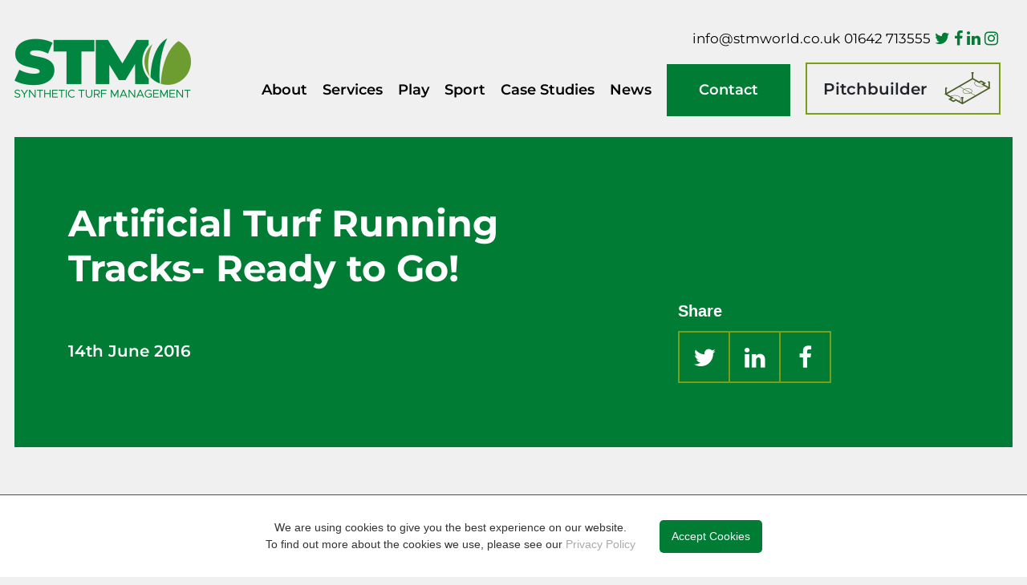

--- FILE ---
content_type: text/html; charset=UTF-8
request_url: https://stmworld.co.uk/blog/post/artificial-turf-running-tracks-ready-go
body_size: 6048
content:
<!doctype html>
<html lang="en">
    <head>
        <title>Artificial Turf Running Tracks- Ready to Go! | Astro Turf for Gyms</title>
        <meta name="description" content="In today’s blog the theme is running tracks. But what options do you have? Last week we completed a 5 lane artificial turf running track and we thought we would get a few snaps before it was ready to be delivered and installed!">
        <meta name="keywords" content="astro turf for gyms, artificial turf running track, running track, artificial turf">
        <meta charset="utf-8">
<meta name="author" content="VIA Creative">
<meta name="viewport" content="user-scalable=no, width=device-width, initial-scale=1.0" />
<meta name="apple-mobile-web-app-capable" content="yes" />
<link rel="icon" href="https://stmworld.co.uk/themes/stm/favicon.ico" type="image/x-icon">
<meta name="google-site-verification" content="GBWyBTGblzy8OxW08iLlwkaQ8zMghaMgP3BTwtSf8PY" />

<link rel="stylesheet" href="https://stackpath.bootstrapcdn.com/bootstrap/4.3.1/css/bootstrap.min.css" integrity="sha384-ggOyR0iXCbMQv3Xipma34MD+dH/1fQ784/j6cY/iJTQUOhcWr7x9JvoRxT2MZw1T" crossorigin="anonymous">
<link rel="stylesheet" href="https://maxcdn.bootstrapcdn.com/font-awesome/4.7.0/css/font-awesome.min.css">
<link rel="stylesheet" href="https://cdnjs.cloudflare.com/ajax/libs/OwlCarousel2/2.2.1/assets/owl.carousel.min.css">

<link href="https://stmworld.co.uk/combine/96a50c39db501f4e1b6aef04ea4b8026-1719996140" rel="stylesheet">


<script>
    (function(i,s,o,g,r,a,m){i['GoogleAnalyticsObject']=r;i[r]=i[r]||function(){
    (i[r].q=i[r].q||[]).push(arguments)},i[r].l=1*new Date();a=s.createElement(o),
    m=s.getElementsByTagName(o)[0];a.async=1;a.src=g;m.parentNode.insertBefore(a,m)
    })(window,document,'script','https://www.google-analytics.com/analytics.js','ga');

    ga('create', 'UA-2691011-7', 'stmworld.co.uk');
    ga('send', 'pageview');
    ga('create', 'UA-49257330-1', 'stmworld.co.uk', {'name': 'newTracker'});
    ga('newTracker.send', 'pageview');
</script>


                    </head>

    <body class="theme-default">
        <div class="header">
    <div class="header__inner">
        <div class="header__logo">
            <a class="" href="/">
                <img src="/storage/app/media/services/stm-world-logo-440.png" alt="Synthetic Turf Management">
            </a>
        </div>

        <div class="menus">
            <div class="topNav desktop-only">
                <ul class="list-inline topNav__nav topNav__nav--right pull-right">
                    <li class="topNav__navItem"><a href="mailto:info@stmworld.co.uk">info@stmworld.co.uk</a></li>
                    <li class="topNav__navItem"><a href="tel:01642713555">01642 713555</a></li>
                    <li class="topNav__navItem topNav__navItem--social"><a href="https://twitter.com/syntheticturfm" target="_blank"><i class="fa fa-twitter"></i></a></li>
                    <li class="topNav__navItem topNav__navItem--social"><a href="https://www.facebook.com/SyntheticTurfManagement/" target="_blank"><i class="fa fa-facebook"></i></a></li>
                    <li class="topNav__navItem topNav__navItem--social"><a href="https://www.linkedin.com/company/synthetic-turf-management/" target="_blank"><i class="fa fa-linkedin"></i></a></li>
                    <li class="topNav__navItem topNav__navItem--social"><a href="https://www.instagram.com/syntheticturfmanagement01/" target="_blank"><i class="fa fa-instagram"></i></a></li>
                </ul>
            </div>

            <div class="main-menu desktop-only">    <ul>
            <li role="presentation" class="  ">
                    <a href="https://stmworld.co.uk/about" >
                About
            </a>
        
            </li>
    <li role="presentation" class="  ">
                    <span>Services</span>
        
                    <ul>    <li role="presentation" class="  ">
                    <a href="https://stmworld.co.uk/services" >
                Services
            </a>
        
            </li>
    <li role="presentation" class="  ">
                    <a href="https://stmworld.co.uk/services/construction" >
                Construction
            </a>
        
                    <ul>    <li role="presentation" class="  ">
                    <a href="https://stmworld.co.uk/services/construction/site-survey" >
                Site Survey
            </a>
        
            </li>
    <li role="presentation" class="  ">
                    <a href="https://stmworld.co.uk/services/construction/design-stage-1" >
                Design Stage 1
            </a>
        
            </li>
    <li role="presentation" class="  ">
                    <a href="https://stmworld.co.uk/services/construction/design-stage-2" >
                Design Stage 2
            </a>
        
            </li>
</ul>
            </li>
    <li role="presentation" class="  ">
                    <a href="https://stmworld.co.uk/services/resurfacing" >
                Resurfacing
            </a>
        
                    <ul>    <li role="presentation" class="  ">
                    <a href="https://stmworld.co.uk/services/resurfacing/tennis" >
                Tennis
            </a>
        
            </li>
    <li role="presentation" class="  ">
                    <a href="https://stmworld.co.uk/services/resurfacing/hockey" >
                Hockey
            </a>
        
            </li>
    <li role="presentation" class="  ">
                    <a href="https://stmworld.co.uk/services/resurfacing/football" >
                Football
            </a>
        
            </li>
    <li role="presentation" class="  ">
                    <a href="https://stmworld.co.uk/services/resurfacing/3gpitch" >
                3g Pitch
            </a>
        
            </li>
</ul>
            </li>
    <li role="presentation" class="  ">
                    <a href="https://stmworld.co.uk/services/mugas" >
                MUGAs
            </a>
        
                    <ul>    <li role="presentation" class="  ">
                    <a href="https://stmworld.co.uk/services/mugas" >
                Multi Use Games Areas (MUGAs)
            </a>
        
            </li>
    <li role="presentation" class="  ">
                    <a href="https://stmworld.co.uk/services/mugas/synthetic-turf" >
                Synthetic Turf
            </a>
        
            </li>
    <li role="presentation" class="  ">
                    <a href="https://stmworld.co.uk/services/mugas/macadam" >
                Macadam
            </a>
        
            </li>
    <li role="presentation" class="  ">
                    <a href="https://stmworld.co.uk/services/mugas/polymeric-surfacing" >
                Polymeric
            </a>
        
            </li>
    <li role="presentation" class="  ">
                    <a href="https://stmworld.co.uk/services/mugas/fencing" >
                Fencing
            </a>
        
            </li>
    <li role="presentation" class="  ">
                    <a href="https://stmworld.co.uk/services/mugas/sports-lighting" >
                Lighting
            </a>
        
            </li>
</ul>
            </li>
    <li role="presentation" class="  ">
                    <a href="https://stmworld.co.uk/services/maintenance" >
                Maintenance
            </a>
        
            </li>
</ul>
            </li>
    <li role="presentation" class="  ">
                    <span>Play</span>
        
                    <ul>    <li role="presentation" class="  ">
                    <a href="https://stmworld.co.uk/play" >
                Play
            </a>
        
            </li>
    <li role="presentation" class="  ">
                    <a href="https://stmworld.co.uk/play/primary-schools" >
                Primary-EPIC Playgrounds
            </a>
        
            </li>
    <li role="presentation" class="  ">
                    <a href="https://stmworld.co.uk/play/nurseries" >
                Nursery
            </a>
        
            </li>
    <li role="presentation" class="  ">
                    <a href="https://stmworld.co.uk/play/sen-schools" >
                SEN
            </a>
        
            </li>
    <li role="presentation" class="  ">
                    <a href="https://stmworld.co.uk/play/safety-surfaces" >
                Safety Surfacing
            </a>
        
            </li>
</ul>
            </li>
    <li role="presentation" class="  ">
                    <span>Sport</span>
        
                    <ul>    <li role="presentation" class="  ">
                    <a href="https://stmworld.co.uk/sports-pitches" >
                Sports
            </a>
        
            </li>
    <li role="presentation" class="  ">
                    <a href="https://stmworld.co.uk/sports-pitches/football" >
                Football
            </a>
        
            </li>
    <li role="presentation" class="  ">
                    <a href="https://stmworld.co.uk/sports-pitches/rugby" >
                Rugby
            </a>
        
            </li>
    <li role="presentation" class="  ">
                    <a href="https://stmworld.co.uk/sports-pitches/hockey" >
                Hockey
            </a>
        
            </li>
    <li role="presentation" class="  ">
                    <a href="https://stmworld.co.uk/sports-pitches/tennis" >
                Tennis
            </a>
        
            </li>
</ul>
            </li>
    <li role="presentation" class="  ">
                    <a href="https://stmworld.co.uk/case-studies" >
                Case Studies
            </a>
        
            </li>
    <li role="presentation" class="  ">
                    <a href="https://stmworld.co.uk/blog" >
                News
            </a>
        
            </li>
    <li role="presentation" class="  ">
                    <a href="https://stmworld.co.uk/contact" >
                Contact
            </a>
        
            </li>
    <li role="presentation" class="  ">
                    <a href="https://stmworld.co.uk/pitch-builder" >
                Pitchbuilder
            </a>
        
            </li>
    </ul>
</div>

            <a href="#" class="show-menu mobile-only"><svg width="26px" height="21px" viewBox="0 0 26 21" version="1.1" xmlns="http://www.w3.org/2000/svg" xmlns:xlink="http://www.w3.org/1999/xlink">
    <!-- Generator: Sketch 42 (36781) - http://www.bohemiancoding.com/sketch -->
    <title>Group</title>
    <desc>Created with Sketch.</desc>
    <defs></defs>
    <g id="Page-1" stroke="none" stroke-width="1" fill="none" fill-rule="evenodd">
        <g id="Style-Guide-2-Copy" transform="translate(-1218.000000, -680.000000)" fill="#4A5D11">
            <g transform="translate(1218.000000, 680.000000)">
                <rect id="Rectangle-9-Copy-9" x="0" y="0" width="26" height="3"></rect>
                <rect id="Rectangle-9-Copy-10" x="0" y="9" width="26" height="3"></rect>
                <rect id="Rectangle-9-Copy-11" x="0" y="18" width="26" height="3"></rect>
            </g>
        </g>
    </g>
</svg></a>
        </div>
    </div>
</div>

<div class="mobile-nav-bkgd"></div>
<div id="mobile-nav">
    <a href="#" class="close-menu"><i class="fa fa-times-thin"></i></a>
    <ul class="main-menu">
                                    <li class=""><a href="https://stmworld.co.uk/about">About</a></li>
                                                <li class="panel"><a href="#services-mobile-nav" class="hasMenu" data-toggle="collapse" data-parent=".main-menu">Services <i class="fa fa-sort-desc"></i></a>
                    <ul id="services-mobile-nav" class="collapse">
                                                    <li><a href="https://stmworld.co.uk/services">Services</a></li>
                                                    <li><a href="https://stmworld.co.uk/services/construction">Construction</a></li>
                                                    <li><a href="https://stmworld.co.uk/services/resurfacing">Resurfacing</a></li>
                                                    <li><a href="https://stmworld.co.uk/services/mugas">MUGAs</a></li>
                                                    <li><a href="https://stmworld.co.uk/services/maintenance">Maintenance</a></li>
                                            </ul>
                </li>
                                                <li class="panel"><a href="#play-mobile-nav" class="hasMenu" data-toggle="collapse" data-parent=".main-menu">Play <i class="fa fa-sort-desc"></i></a>
                    <ul id="play-mobile-nav" class="collapse">
                                                    <li><a href="https://stmworld.co.uk/play">Play</a></li>
                                                    <li><a href="https://stmworld.co.uk/play/primary-schools">Primary-EPIC Playgrounds</a></li>
                                                    <li><a href="https://stmworld.co.uk/play/primary-schools">Primary</a></li>
                                                    <li><a href="https://stmworld.co.uk/play/nurseries">Nursery</a></li>
                                                    <li><a href="https://stmworld.co.uk/play/sen-schools">SEN</a></li>
                                                    <li><a href="https://stmworld.co.uk/play/safety-surfaces">Safety Surfacing</a></li>
                                            </ul>
                </li>
                                                <li class="panel"><a href="#sport-mobile-nav" class="hasMenu" data-toggle="collapse" data-parent=".main-menu">Sport <i class="fa fa-sort-desc"></i></a>
                    <ul id="sport-mobile-nav" class="collapse">
                                                    <li><a href="https://stmworld.co.uk/sports-pitches">Sports</a></li>
                                                    <li><a href="https://stmworld.co.uk/sports-pitches/football">Football</a></li>
                                                    <li><a href="https://stmworld.co.uk/sports-pitches/rugby">Rugby</a></li>
                                                    <li><a href="https://stmworld.co.uk/sports-pitches/hockey">Hockey</a></li>
                                                    <li><a href="https://stmworld.co.uk/sports-pitches/tennis">Tennis</a></li>
                                            </ul>
                </li>
                                                <li class="sub-item"><a href="https://stmworld.co.uk/case-studies">Case Studies</a></li>
                                                <li class="sub-item"><a href="https://stmworld.co.uk/blog">News</a></li>
                                                <li class="sub-item"><a href="https://stmworld.co.uk/contact">Contact</a></li>
                                                <li class="sub-item"><a href="https://stmworld.co.uk/pitch-builder">Pitchbuilder</a></li>
                        </ul>
</div>
        <div class="section noTopPadding">
            <div class="section__inner section__inner--primary section__inner--inverted section__banner">
                <div class="container">
                    <div class="row">
                        <div class="col-sm-7">
                            <h1 class="white">Artificial Turf Running Tracks- Ready to Go!</h1>
                        </div>
                    </div>

                    <div class="row">
                        <div class="col-sm-8">
                            <span class="category white">14th June 2016</span>
                            <span class="category desktop-only"> </span>
                        </div>

                        <div class="col-sm-4 col-xs-12 content social">
                            <p class="white title">Share</p>
                            <a href="https://twitter.com/share?url=https://stmworld.co.uk/blog/post/artificial-turf-running-tracks-ready-go&text=Artificial Turf Running Tracks- Ready to Go!" class="share-icon"><i class="fa fa-twitter"></i></a><a href="https://www.linkedin.com/shareArticle?mini=true&url=https://stmworld.co.uk/blog/post/artificial-turf-running-tracks-ready-go&title=Artificial Turf Running Tracks- Ready to Go!" class="share-icon"><i class="fa fa-linkedin"></i></a><a href="https://www.facebook.com/sharer/sharer.php?u=https://stmworld.co.uk/blog/post/artificial-turf-running-tracks-ready-go" class="share-icon"><i class="fa fa-facebook"></i></a>
                        </div>
                    </div>
                </div>
            </div>
        </div>

        <div class="section">
            <div class="section__inner section__content--primary">
                <div class="container">
                    <div class="row">
                        <div class="col-sm-7 content">
                            <p><em>In today’s blog the theme is running tracks... What can you do with them? Where can they go? What options do you have? Last week we completed a 5 lane <a href="https://stmworld.co.uk/services/mugas">artificial turf running track</a> and we thought we would get a few snaps before it was ready to be delivered and installed!&nbsp;</em></p>

<table style="width: 100%; background-color: #007C34; height: 50px;">
	<tbody>
		<tr>
			<td style="width: 100%; text-align: center; font-weight: bold;">
				<div><a href="https://stmworld.co.uk/contact" style="color: white; text-decoration: none;">Claim Your Free Quote Today&nbsp;</a></div>
			</td>
		</tr>
	</tbody>
</table>

<p><img class="wp-image-5013 size-full fr-fic fr-dii" src="/storage/app/uploads/public/555/555/555/555555555/uploads/2016/06/artificial-turf-running-track-4.jpg" alt="five lane artificial turf running track" width="418" height="558">&nbsp;</p>

<p>Five lane gym mat</p>

<p>Artificial turf running tracks are incredibly beneficial for a number of different reasons, firstly they can be added to many facilities including:</p>

<ul>
	<li>Schools, colleges and universities</li>
	<li>Leisure and sport centres</li>
	<li>Community sports clubs</li>
	<li>Gyms</li>
	<li>The possibilities are endless!</li>
</ul>

<p>So why choose artificial turf over natural grass or concrete? Well STM artificial turf is specifically designed to allow each and every user to play to the best of their ability. The turf is incredibly durable which means it’s all weather proof and can be used all year round regardless of rain and shine! In addition, we install the artificial turf running tracks to allow sufficient drainage. If <a href="https://stmworld.co.uk/services/maintenance">properly maintained</a> the artificial turf running tracks will last up to 20 years!</p>

<p>We can provide completely bespoke running tracks so whether you want 2,4 or 6 lanes in a particular width that you want and the colour that suits your facility!</p>

<p>Let’s take a look at the artificial turf running track from a different angle…</p>

<p><img class="aligncenter size-full wp-image-5014 fr-fic fr-dii" src="/storage/app/uploads/public/555/555/555/555555555/uploads/2016/06/artificial-turf-running-track-2.jpg" alt="artificial turf running track" width="418" height="233"></p>

<p><img class="aligncenter size-full wp-image-5015 fr-fic fr-dii" src="/storage/app/uploads/public/555/555/555/555555555/uploads/2016/06/artificial-turf-running-track-5.jpg" alt="artificial turf running track" width="418" height="558"></p>

<p>Not only do we do artificial turf running tracks at STM, but also gym and sled tracks too, <a href="https://stmworld.co.uk/sports-pitches">click here for more details.</a></p>

<p>Don’t forget we offer supply only or supply and install to suit your needs.</p>
                        </div>
                        <div class="col-sm-4 offset-sm-1 content desktop-only">
                            <div class="row">
                                <div class="col-sm-12 content tile blog">
                                    <span class="date secondary">30th January 2017</span>

                                    <a href="/blog/post/muga-pitch-construction-stm-install" class="title">
                                        <h4 class="black">MUGA Pitch Construction- A Synthetic Turf Management Install</h4>
                                    </a>

                                    <a href="/blog/post/muga-pitch-construction-stm-install" class="image" >
                                        <img src="https://stmworld.co.uk/storage/app/uploads/public/555/555/555/555555555/uploads/2017/01/muga-pitch-construction.png">
                                    </a>
                                </div>
                            </div>
                        </div>
                    </div>
                </div>
            </div>
        </div>

        
        
        
                    <div class="section latest-news">
    <div class="section__inner section__inner--primary-light section__inner--inverted">

        <div class="container">
            <div class="content clearfix section__topbar">
                <h2 class="white" style="display: inline-block;">Latest News</h2>
                <a href="/blog" class="hidden-xs hidden-sm button pull-right button--vertical wide button--secondary-outline white">View All</a>
            </div>

            <div class="row noBottomMargin noTopMargin">
                                    <div class="col-sm-4  content tile blog latest-news">
                        <span class="date secondary-light">22nd January 2026</span>

                        <a href="/blog/post/stm-featured-sportsnation-magazine">
                            <h3 class="white">STM Featured in SportsNation Magazine</h3>
                        </a>

                        <div class="tile__background">
                            <a href="/blog/post/stm-featured-sportsnation-magazine" class="img" style="background-image: url(https://stmworld.co.uk/storage/app/uploads/public/697/232/921/69723292109e1751307180.png);"></a>
                        </div>
                    </div>
                                    <div class="col-sm-4  content tile blog latest-news">
                        <span class="date secondary-light">14th January 2026</span>

                        <a href="/blog/post/how-keep-your-playground-looking-its-best">
                            <h3 class="white">How To Keep Your Playground Looking Its Best</h3>
                        </a>

                        <div class="tile__background">
                            <a href="/blog/post/how-keep-your-playground-looking-its-best" class="img" style="background-image: url(https://stmworld.co.uk/storage/app/uploads/public/696/7d4/4eb/6967d44ebf428694085248.png);"></a>
                        </div>
                    </div>
                                    <div class="col-sm-4 hidden-xs content tile blog latest-news">
                        <span class="date secondary-light">7th January 2026</span>

                        <a href="/blog/post/advantages-artificial-turf-playground-surfacing">
                            <h3 class="white">The Advantages Of Artificial Turf For Playground Surfacing</h3>
                        </a>

                        <div class="tile__background">
                            <a href="/blog/post/advantages-artificial-turf-playground-surfacing" class="img" style="background-image: url(https://stmworld.co.uk/storage/app/uploads/public/695/ea3/a30/695ea3a302048384798494.png);"></a>
                        </div>
                    </div>
                            </div>
            <div class="mobile-only">
                <a href="/blog" class="button button--fullWidth button--secondary">View all News</a>
            </div>
        </div>
    </div>
</div>        
        <div class="footer">
    <div class="section">
        <div class="footer__main section__inner section__inner--primary section__inner--invertedHeaders section__inner--inverted">
            <div class="footer__left">
                <img src="/storage/app/media/footer-logos/constructionline-gold-member-logo-white.png" alt="Contrustion line logo">
                <img src="/storage/app/media/footer-logos/chas-contractor-logo-white.png" alt="Chas line logo">
                <img src="/storage/app/media/footer-logos/builders_profile-logo-white.png" alt="Builders profile logo">
            </div>

            <div class="footer__right">
                <div class="footer-menu">    <ul>
            <li role="presentation" class="  ">
                    <a href="https://stmworld.co.uk/copyright-info" >
                View copyright notice
            </a>
        
            </li>
    <li role="presentation" class="  ">
                    <a href="https://stmworld.co.uk/terms-conditions" >
                Terms and Conditions
            </a>
        
            </li>
    <li role="presentation" class="  ">
                    <a href="https://stmworld.co.uk/privacy-policy" >
                Privacy Statement
            </a>
        
            </li>
    <li role="presentation" class="  ">
                    <a href="https://stmworld.co.uk/industry-bodies" >
                Industry Bodies
            </a>
        
            </li>
    </ul>
</div>
            </div>

            <div class="clearfix"></div><br class="hidden-xs hidden-sm">

            <div class="footer__left">
                <p>&copy; STM 2009 - 2026 All rights reserved. Synthetic Turf Management Ltd are not associated with Astro Turf which is a registered trademark.</p>
            </div>

            <div class="footer__right">
                <p>
                    <br class="hidden-xl">
                    Designed and developed by

                    <a href="https://viacreative.co.uk" target="_blank">
                        <svg width="53px" height="20px" viewBox="0 0 53 20" version="1.1" xmlns="http://www.w3.org/2000/svg" xmlns:xlink="http://www.w3.org/1999/xlink">
                            <defs></defs>
                            <g stroke="none" stroke-width="1" fill="none" fill-rule="evenodd">
                                <g transform="translate(-1647.000000, -446.000000)" fill="#B0BBC9">
                                    <g transform="translate(1647.000000, 446.000000)">
                                        <polygon id="Fill-1" points="0 0.000102564102 5.26897561 9.16830769 9.07049756 2.55728205 7.5924439 0.000102564102"></polygon>
                                        <polygon id="Fill-2" points="16.0716424 0.000102564102 8.02908634 13.9801026 11.4275498 19.8936923 22.8548668 0.000102564102"></polygon>
                                        <polygon id="Fill-3" points="43.8728312 17.3364103 45.3506263 19.8938462 52.9430702 19.8938462 47.6743532 10.725641"></polygon>
                                        <polygon id="Fill-4" points="41.5157532 0.000102564102 30.0881776 19.8936923 36.871402 19.8936923 44.9142166 5.91369231"></polygon>
                                        <polygon id="Fill-5" points="28.371262 0.000102564102 16.9493741 19.8736923 24.5676717 19.8936923 35.9949888 0.000102564102"></polygon>
                                    </g>
                                </g>
                            </g>
                        </svg>
                    </a>
                </p>
            </div>
        </div>
    </div>
</div>

<script src="https://stmworld.co.uk/combine/d1f1142dc8b847ea8c831c6495060360-1637152105"></script>

<script src="https://cdnjs.cloudflare.com/ajax/libs/OwlCarousel2/2.2.1/owl.carousel.min.js"></script>
<!-- <script src="https://cdnjs.cloudflare.com/ajax/libs/twitter-bootstrap/3.3.7/js/bootstrap.min.js"></script> -->
<!-- <script src="https://code.jquery.com/jquery-3.3.1.min.js"></script> -->
<script src="https://cdnjs.cloudflare.com/ajax/libs/popper.js/1.14.7/umd/popper.min.js" integrity="sha384-UO2eT0CpHqdSJQ6hJty5KVphtPhzWj9WO1clHTMGa3JDZwrnQq4sF86dIHNDz0W1" crossorigin="anonymous"></script>
<script src="https://stackpath.bootstrapcdn.com/bootstrap/4.3.1/js/bootstrap.min.js" integrity="sha384-JjSmVgyd0p3pXB1rRibZUAYoIIy6OrQ6VrjIEaFf/nJGzIxFDsf4x0xIM+B07jRM" crossorigin="anonymous"></script>

<script type="text/javascript" id="cookiebanner"
  src="https://cdnjs.cloudflare.com/ajax/libs/cookie-banner/1.2.2/cookiebanner.min.js"
  data-moreinfo="/privacy-policy"
  data-linkmsg="Privacy Policy"
  data-close-precedes="false"
  data-close-text="Accept Cookies"
  data-message="We are using cookies to give you the best experience on our website.<br>To find out more about the cookies we use, please see our "></script>

<script>
    $(document).ready(function () {
        $('.reasonsCarousel').owlCarousel({
            items: 1,
            autoHeight: true
        });
    });
</script>

    </body>
</html>

--- FILE ---
content_type: text/css; charset=UTF-8
request_url: https://stmworld.co.uk/combine/96a50c39db501f4e1b6aef04ea4b8026-1719996140
body_size: 17704
content:
body.oc-loading,
body.oc-loading * {cursor:wait !important}
.stripe-loading-indicator {height:5px;background:transparent;position:fixed;top:0;left:0;width:100%;overflow:hidden;z-index:2000}
.stripe-loading-indicator .stripe,
.stripe-loading-indicator .stripe-loaded {height:5px;display:block;background:#0090c0;position:absolute;-webkit-box-shadow:inset 0 1px 1px -1px #FFF,inset 0 -1px 1px -1px #FFF;box-shadow:inset 0 1px 1px -1px #FFF,inset 0 -1px 1px -1px #FFF}
.stripe-loading-indicator .stripe {width:100%;-webkit-animation:oc-infinite-loader 60s linear;animation:oc-infinite-loader 60s linear}
.stripe-loading-indicator .stripe-loaded {width:100%;transform:translate3d(-100%,0,0);opacity:0;filter:alpha(opacity=0)}
.stripe-loading-indicator.loaded {opacity:0;filter:alpha(opacity=0);-webkit-transition:opacity 0.4s linear;transition:opacity 0.4s linear;-webkit-transition-delay:0.3s;transition-delay:0.3s}
.stripe-loading-indicator.loaded .stripe {animation-play-state:paused}
.stripe-loading-indicator.loaded .stripe-loaded {opacity:1;filter:alpha(opacity=100);transform:translate3d(0,0,0);-webkit-transition:transform 0.3s linear;transition:transform 0.3s linear}
.stripe-loading-indicator.hide {display:none}
body >p.flash-message {position:fixed;width:500px;left:50%;top:13px;margin-left:-250px;color:#fff;font-size:14px;padding:10px 30px 10px 15px;z-index:10300;word-wrap:break-word;text-shadow:0 -1px 0 rgba(0,0,0,0.15);text-align:center;-webkit-box-shadow:0 1px 6px rgba(0,0,0,0.12),0 1px 4px rgba(0,0,0,0.24);box-shadow:0 1px 6px rgba(0,0,0,0.12),0 1px 4px rgba(0,0,0,0.24);-webkit-border-radius:3px;-moz-border-radius:3px;border-radius:3px}
body >p.flash-message.fade {opacity:0;filter:alpha(opacity=0);-webkit-transition:all 0.5s,width 0s;transition:all 0.5s,width 0s;-webkit-transform:scale(0.9);-ms-transform:scale(0.9);transform:scale(0.9)}
body >p.flash-message.fade.in {opacity:1;filter:alpha(opacity=100);-webkit-transform:scale(1);-ms-transform:scale(1);transform:scale(1)}
body >p.flash-message.success {background:#8da85e}
body >p.flash-message.error {background:#c30}
body >p.flash-message.warning {background:#f0ad4e}
body >p.flash-message.info {background:#5fb6f5}
body >p.flash-message button.close {float:none;position:absolute;right:10px;top:8px;color:white;font-size:21px;line-height:1;font-weight:bold;opacity:0.2;filter:alpha(opacity=20);padding:0;cursor:pointer;background:transparent;border:0;-webkit-appearance:none;outline:none}
body >p.flash-message button.close:hover,
body >p.flash-message button.close:focus {color:white;text-decoration:none;cursor:pointer;opacity:0.5;filter:alpha(opacity=50)}
@media (max-width:768px) {body >p.flash-message {left:10px;right:10px;top:10px;margin-left:0;width:auto }}
[data-request][data-request-validate] [data-validate-for]:not(.visible),
[data-request][data-request-validate] [data-validate-error]:not(.visible) {display:none}
a.oc-loading:after,
button.oc-loading:after,
span.oc-loading:after {content:'';display:inline-block;vertical-align:middle;margin-left:.4em;height:1em;width:1em;animation:oc-rotate-loader 0.8s infinite linear;border:.2em solid currentColor;border-right-color:transparent;border-radius:50%;opacity:0.5;filter:alpha(opacity=50)}
@-moz-keyframes oc-rotate-loader {0% {-moz-transform:rotate(0deg) }100% {-moz-transform:rotate(360deg) }}
@-webkit-keyframes oc-rotate-loader {0% {-webkit-transform:rotate(0deg) }100% {-webkit-transform:rotate(360deg) }}
@-o-keyframes oc-rotate-loader {0% {-o-transform:rotate(0deg) }100% {-o-transform:rotate(360deg) }}
@-ms-keyframes oc-rotate-loader {0% {-ms-transform:rotate(0deg) }100% {-ms-transform:rotate(360deg) }}
@keyframes oc-rotate-loader {0% {transform:rotate(0deg) }100% {transform:rotate(360deg) }}
@-moz-keyframes oc-infinite-loader {0% {transform:translateX(-100%) }10% {transform:translateX(-50%) }20% {transform:translateX(-25%) }30% {transform:translateX(-12.5%) }40% {transform:translateX(-6.25%) }50% {transform:translateX(-3.125%) }60% {transform:translateX(-1.5625%) }70% {transform:translateX(-0.78125%) }80% {transform:translateX(-0.390625%) }90% {transform:translateX(-0.1953125%) }100% {transform:translateX(-0.09765625%) }}
@-webkit-keyframes oc-infinite-loader {0% {transform:translateX(-100%) }10% {transform:translateX(-50%) }20% {transform:translateX(-25%) }30% {transform:translateX(-12.5%) }40% {transform:translateX(-6.25%) }50% {transform:translateX(-3.125%) }60% {transform:translateX(-1.5625%) }70% {transform:translateX(-0.78125%) }80% {transform:translateX(-0.390625%) }90% {transform:translateX(-0.1953125%) }100% {transform:translateX(-0.09765625%) }}
@-o-keyframes oc-infinite-loader {0% {transform:translateX(-100%) }10% {transform:translateX(-50%) }20% {transform:translateX(-25%) }30% {transform:translateX(-12.5%) }40% {transform:translateX(-6.25%) }50% {transform:translateX(-3.125%) }60% {transform:translateX(-1.5625%) }70% {transform:translateX(-0.78125%) }80% {transform:translateX(-0.390625%) }90% {transform:translateX(-0.1953125%) }100% {transform:translateX(-0.09765625%) }}
@-ms-keyframes oc-infinite-loader {0% {transform:translateX(-100%) }10% {transform:translateX(-50%) }20% {transform:translateX(-25%) }30% {transform:translateX(-12.5%) }40% {transform:translateX(-6.25%) }50% {transform:translateX(-3.125%) }60% {transform:translateX(-1.5625%) }70% {transform:translateX(-0.78125%) }80% {transform:translateX(-0.390625%) }90% {transform:translateX(-0.1953125%) }100% {transform:translateX(-0.09765625%) }}
@keyframes oc-infinite-loader {0% {transform:translateX(-100%) }10% {transform:translateX(-50%) }20% {transform:translateX(-25%) }30% {transform:translateX(-12.5%) }40% {transform:translateX(-6.25%) }50% {transform:translateX(-3.125%) }60% {transform:translateX(-1.5625%) }70% {transform:translateX(-0.78125%) }80% {transform:translateX(-0.390625%) }90% {transform:translateX(-0.1953125%) }100% {transform:translateX(-0.09765625%) }}
@font-face {
  font-family: 'Montserrat';
  font-style: italic;
  font-weight: 400;
  font-display: swap;
  src: url(https://fonts.gstatic.com/s/montserrat/v31/JTUFjIg1_i6t8kCHKm459Wx7xQYXK0vOoz6jq6R9WXh0ow.ttf) format('truetype');
}
@font-face {
  font-family: 'Montserrat';
  font-style: normal;
  font-weight: 400;
  font-display: swap;
  src: url(https://fonts.gstatic.com/s/montserrat/v31/JTUHjIg1_i6t8kCHKm4532VJOt5-QNFgpCtr6Hw5aX8.ttf) format('truetype');
}
@font-face {
  font-family: 'Montserrat';
  font-style: normal;
  font-weight: 600;
  font-display: swap;
  src: url(https://fonts.gstatic.com/s/montserrat/v31/JTUHjIg1_i6t8kCHKm4532VJOt5-QNFgpCu173w5aX8.ttf) format('truetype');
}
@font-face {
  font-family: 'Montserrat';
  font-style: normal;
  font-weight: 700;
  font-display: swap;
  src: url(https://fonts.gstatic.com/s/montserrat/v31/JTUHjIg1_i6t8kCHKm4532VJOt5-QNFgpCuM73w5aX8.ttf) format('truetype');
}
.p-6{padding:5rem!important}.pt-6,.py-6{padding-top:5rem!important}.pr-6,.px-6{padding-right:5rem!important}.pb-6,.py-6{padding-bottom:5rem!important}.pl-6,.px-6{padding-left:5rem!important}.p-7{padding:10rem!important}.pt-7,.py-7{padding-top:10rem!important}.pr-7,.px-7{padding-right:10rem!important}.pb-7,.py-7{padding-bottom:10rem!important}.pl-7,.px-7{padding-left:10rem!important}.m-6{margin:5rem!important}.mt-6,.my-6{margin-top:5rem!important}.mr-6,.mx-6{margin-right:5rem!important}.mb-6,.my-6{margin-bottom:5rem!important}.ml-6,.mx-6{margin-left:5rem!important}.m-n6{margin:-5rem!important}.mt-n6,.my-n6{margin-top:-5rem!important}.mr-n6,.mx-n6{margin-right:-5rem!important}.mb-n6,.my-n6{margin-bottom:-5rem!important}.ml-n6,.mx-n6{margin-left:-5rem!important}.m-n7{margin:-10rem!important}.mt-n7,.my-n7{margin-top:-10rem!important}.mr-n7,.mx-n7{margin-right:-10rem!important}.mb-n7,.my-n7{margin-bottom:-10rem!important}.ml-n7,.mx-n7{margin-left:-10rem!important}@media (min-width:576px){.m-sm-6{margin:5rem!important}.mt-sm-6,.my-sm-6{margin-top:5rem!important}.mr-sm-6,.mx-sm-6{margin-right:5rem!important}.mb-sm-6,.my-sm-6{margin-bottom:5rem!important}.ml-sm-6,.mx-sm-6{margin-left:5rem!important}.m-sm-7{margin:10rem!important}.mt-sm-7,.my-sm-7{margin-top:10rem!important}.mr-sm-7,.mx-sm-7{margin-right:10rem!important}.mb-sm-7,.my-sm-7{margin-bottom:10rem!important}.ml-sm-7,.mx-sm-7{margin-left:10rem!important}.p-sm-6{padding:5rem!important}.pt-sm-6,.py-sm-6{padding-top:5rem!important}.pr-sm-6,.px-sm-6{padding-right:5rem!important}.pb-sm-6,.py-sm-6{padding-bottom:5rem!important}.pl-sm-6,.px-sm-6{padding-left:5rem!important}.p-sm-7{padding:10rem!important}.pt-sm-7,.py-sm-7{padding-top:10rem!important}.pr-sm-7,.px-sm-7{padding-right:10rem!important}.pb-sm-7,.py-sm-7{padding-bottom:10rem!important}.pl-sm-7,.px-sm-7{padding-left:10rem!important}.m-sm-n6{margin:-5rem!important}.mt-sm-n6,.my-sm-n6{margin-top:-5rem!important}.mr-sm-n6,.mx-sm-n6{margin-right:-5rem!important}.mb-sm-n6,.my-sm-n6{margin-bottom:-5rem!important}.ml-sm-n6,.mx-sm-n6{margin-left:-5rem!important}.m-sm-n7{margin:-10rem!important}.mt-sm-n7,.my-sm-n7{margin-top:-10rem!important}.mr-sm-n7,.mx-sm-n7{margin-right:-10rem!important}.mb-sm-n7,.my-sm-n7{margin-bottom:-10rem!important}.ml-sm-n7,.mx-sm-n7{margin-left:-10rem!important}}@media (min-width:768px){.m-md-6{margin:5rem!important}.mt-md-6,.my-md-6{margin-top:5rem!important}.mr-md-6,.mx-md-6{margin-right:5rem!important}.mb-md-6,.my-md-6{margin-bottom:5rem!important}.ml-md-6,.mx-md-6{margin-left:5rem!important}.m-md-7{margin:10rem!important}.mt-md-7,.my-md-7{margin-top:10rem!important}.mr-md-7,.mx-md-7{margin-right:10rem!important}.mb-md-7,.my-md-7{margin-bottom:10rem!important}.ml-md-7,.mx-md-7{margin-left:10rem!important}.p-md-6{padding:5rem!important}.pt-md-6,.py-md-6{padding-top:5rem!important}.pr-md-6,.px-md-6{padding-right:5rem!important}.pb-md-6,.py-md-6{padding-bottom:5rem!important}.pl-md-6,.px-md-6{padding-left:5rem!important}.p-md-7{padding:10rem!important}.pt-md-7,.py-md-7{padding-top:10rem!important}.pr-md-7,.px-md-7{padding-right:10rem!important}.pb-md-7,.py-md-7{padding-bottom:10rem!important}.pl-md-7,.px-md-7{padding-left:10rem!important}.m-md-n6{margin:-5rem!important}.mt-md-n6,.my-md-n6{margin-top:-5rem!important}.mr-md-n6,.mx-md-n6{margin-right:-5rem!important}.mb-md-n6,.my-md-n6{margin-bottom:-5rem!important}.ml-md-n6,.mx-md-n6{margin-left:-5rem!important}.m-md-n7{margin:-10rem!important}.mt-md-n7,.my-md-n7{margin-top:-10rem!important}.mr-md-n7,.mx-md-n7{margin-right:-10rem!important}.mb-md-n7,.my-md-n7{margin-bottom:-10rem!important}.ml-md-n7,.mx-md-n7{margin-left:-10rem!important}}@media (min-width:992px){.m-lg-6{margin:5rem!important}.mt-lg-6,.my-lg-6{margin-top:5rem!important}.mr-lg-6,.mx-lg-6{margin-right:5rem!important}.mb-lg-6,.my-lg-6{margin-bottom:5rem!important}.ml-lg-6,.mx-lg-6{margin-left:5rem!important}.m-lg-7{margin:10rem!important}.mt-lg-7,.my-lg-7{margin-top:10rem!important}.mr-lg-7,.mx-lg-7{margin-right:10rem!important}.mb-lg-7,.my-lg-7{margin-bottom:10rem!important}.ml-lg-7,.mx-lg-7{margin-left:10rem!important}.p-lg-6{padding:5rem!important}.pt-lg-6,.py-lg-6{padding-top:5rem!important}.pr-lg-6,.px-lg-6{padding-right:5rem!important}.pb-lg-6,.py-lg-6{padding-bottom:5rem!important}.pl-lg-6,.px-lg-6{padding-left:5rem!important}.p-lg-7{padding:10rem!important}.pt-lg-7,.py-lg-7{padding-top:10rem!important}.pr-lg-7,.px-lg-7{padding-right:10rem!important}.pb-lg-7,.py-lg-7{padding-bottom:10rem!important}.pl-lg-7,.px-lg-7{padding-left:10rem!important}.m-lg-n6{margin:-5rem!important}.mt-lg-n6,.my-lg-n6{margin-top:-5rem!important}.mr-lg-n6,.mx-lg-n6{margin-right:-5rem!important}.mb-lg-n6,.my-lg-n6{margin-bottom:-5rem!important}.ml-lg-n6,.mx-lg-n6{margin-left:-5rem!important}.m-lg-n7{margin:-10rem!important}.mt-lg-n7,.my-lg-n7{margin-top:-10rem!important}.mr-lg-n7,.mx-lg-n7{margin-right:-10rem!important}.mb-lg-n7,.my-lg-n7{margin-bottom:-10rem!important}.ml-lg-n7,.mx-lg-n7{margin-left:-10rem!important}}@media (min-width:1200px){.m-xl-6{margin:5rem!important}.mt-xl-6,.my-xl-6{margin-top:5rem!important}.mr-xl-6,.mx-xl-6{margin-right:5rem!important}.mb-xl-6,.my-xl-6{margin-bottom:5rem!important}.ml-xl-6,.mx-xl-6{margin-left:5rem!important}.m-xl-7{margin:10rem!important}.mt-xl-7,.my-xl-7{margin-top:10rem!important}.mr-xl-7,.mx-xl-7{margin-right:10rem!important}.mb-xl-7,.my-xl-7{margin-bottom:10rem!important}.ml-xl-7,.mx-xl-7{margin-left:10rem!important}.p-xl-6{padding:5rem!important}.pt-xl-6,.py-xl-6{padding-top:5rem!important}.pr-xl-6,.px-xl-6{padding-right:5rem!important}.pb-xl-6,.py-xl-6{padding-bottom:5rem!important}.pl-xl-6,.px-xl-6{padding-left:5rem!important}.p-xl-7{padding:10rem!important}.pt-xl-7,.py-xl-7{padding-top:10rem!important}.pr-xl-7,.px-xl-7{padding-right:10rem!important}.pb-xl-7,.py-xl-7{padding-bottom:10rem!important}.pl-xl-7,.px-xl-7{padding-left:10rem!important}.m-xl-n6{margin:-5rem!important}.mt-xl-n6,.my-xl-n6{margin-top:-5rem!important}.mr-xl-n6,.mx-xl-n6{margin-right:-5rem!important}.mb-xl-n6,.my-xl-n6{margin-bottom:-5rem!important}.ml-xl-n6,.mx-xl-n6{margin-left:-5rem!important}.m-xl-n7{margin:-10rem!important}.mt-xl-n7,.my-xl-n7{margin-top:-10rem!important}.mr-xl-n7,.mx-xl-n7{margin-right:-10rem!important}.mb-xl-n7,.my-xl-n7{margin-bottom:-10rem!important}.ml-xl-n7,.mx-xl-n7{margin-left:-10rem!important}}html{font-size:16px;font-size:62.5%;font-family:Montserrat,sans-serif}html.overflow{overflow:hidden}body{font-size:1.7rem;font-family:Montserrat,sans-serif;overflow-x:hidden;position:relative;background:#f0f0f0}body.overflow{overflow:hidden}@media only screen and (max-width:991px){body{font-size:1.6rem}}.content p.large,.h1,.h2,.h3,.h4,.h5,.h6,address p,h1,h2,h3,h4,h5,h6{color:#007c34;font-weight:600}.h1,h1{font-size:4.6rem;line-height:5.6rem;font-weight:700;margin:0}@media only screen and (max-width:767px){.h1,h1{font-size:2.8rem;line-height:3.8rem}}.h1.small,h1.small{font-size:3.6rem;line-height:4.6rem}@media only screen and (max-width:767px){.h1.small,h1.small{font-size:2.8rem;line-height:3.8rem}}.h2,h2{font-size:3.6rem;line-height:4.6rem;font-weight:700;margin:0}.h2.large,h2.large{font-size:4.6rem;line-height:5.6rem}@media only screen and (max-width:767px){.h2.large,h2.large{font-size:2.8rem;line-height:3.8rem}}.content p.large,.h3,address p,h3{font-size:3rem;line-height:4rem;margin-bottom:3rem;margin:0}.h4,h4{font-size:2rem}.h5,.h6,h5,h6{font-size:1.7rem}.header{padding:1.5rem;position:sticky;top:0;background:#fff;background:#f0f0f0;z-index:555}@media only screen and (min-width:992px){.header{padding:1.8rem}}.header__inner{margin:auto;display:flex}.header__logo{max-width:120px;display:inline-flex;flex-direction:column;justify-content:center}.header__logo img{max-width:100%;width:22rem}.header__logo .subtitle{font-size:1.5rem;color:#007c34;margin-top:1.5rem;margin-bottom:0}@media only screen and (min-width:576px){.header__logo{max-width:150px}}@media only screen and (min-width:992px){.header__logo{max-width:none}}.header .menus{margin-left:auto}.header .main-menu>ul,.header__nav{margin-bottom:0;padding-left:0}.header .main-menu>ul svg,.header__nav svg{vertical-align:middle}.header .main-menu>ul li,.header__nav li{position:relative;margin-left:10px;height:100%}.header .main-menu>ul li:hover .headerSubmenu,.header .main-menu>ul li:hover>ul,.header__nav li:hover .headerSubmenu,.header__nav li:hover>ul{display:flex}.header .main-menu>ul li:first-child,.header__nav li:first-child{margin-left:0}.header .main-menu>ul li a,.header .main-menu>ul li span,.header__nav li a,.header__nav li span{color:#000;font-size:1.8rem;text-decoration:none;cursor:pointer;font-weight:600}.header .main-menu>ul li a:focus,.header .main-menu>ul li a:hover,.header .main-menu>ul li span:focus,.header .main-menu>ul li span:hover,.header__nav li a:focus,.header__nav li a:hover,.header__nav li span:focus,.header__nav li span:hover{text-decoration:none;color:#799e1a}@media only screen and (min-width:1200px){.header .main-menu>ul li,.header__nav li{margin-left:15px}}@media (min-width:1400px){.header .main-menu>ul li,.header__nav li{margin-left:25px}}.header .main-menu>ul li:not(.header__mobileControl),.header__nav li:not(.header__mobileControl){display:none}@media only screen and (min-width:768px){.header .main-menu>ul li:nth-last-child(2),.header .main-menu>ul li:nth-last-child(3),.header .main-menu>ul li:nth-last-child(4),.header .main-menu>ul li:nth-last-child(5),.header__nav li:nth-last-child(2),.header__nav li:nth-last-child(3),.header__nav li:nth-last-child(4),.header__nav li:nth-last-child(5){display:inline-block}}@media only screen and (min-width:992px){.header .main-menu>ul li:not(.header__mobileControl),.header__nav li:not(.header__mobileControl){display:inline-block}}.header .main-menu>ul .header__button>a,.header .main-menu>ul>li:nth-last-child(2) a,.header__nav .header__button>a,.header__nav>li:nth-last-child(2) a{display:inline-block;height:65px;line-height:65px;background:#007c34;padding:0 40px;color:#fff}.header .main-menu>ul .header__button>a:active,.header .main-menu>ul .header__button>a:hover,.header .main-menu>ul>li:nth-last-child(2) a:active,.header .main-menu>ul>li:nth-last-child(2) a:hover,.header__nav .header__button>a:active,.header__nav .header__button>a:hover,.header__nav>li:nth-last-child(2) a:active,.header__nav>li:nth-last-child(2) a:hover{opacity:.7}.header .main-menu>ul>li:last-child a,.header__nav>li:last-child a{display:inline-block;height:65px;max-width:none;width:auto;padding:0 9rem 0 2rem!important;background-image:url(/storage/app/media/icons/pitchbuilder.svg);background-repeat:no-repeat;background-position:calc(100% - 1rem) 50%;transition:.5s ease}@media only screen and (max-width:1199px){.header .main-menu>ul>li:last-child a,.header__nav>li:last-child a{color:transparent;background-position:50%;padding:0!important;text-indent:-9999px}}.header .main-menu>ul>li:last-child a:hover,.header__nav>li:last-child a:hover{background-image:url(/storage/app/media/icons/pitchbuilder-white.svg)}.header__navItem--hasSubmenu:hover a{color:#007c34}.mobileHeaderTabs{overflow-x:scroll;width:100%;padding:0 18px;margin-bottom:18px}@media only screen and (min-width:768px){.mobileHeaderTabs{display:none}}.mobileHeaderTabs::-webkit-scrollbar{display:none}.mobileHeaderTabs__nav{white-space:nowrap}.mobileHeaderTabs__nav li a{color:#000;font-weight:700;font-size:16px;margin-right:15px;text-decoration:none}.topNav{padding:0 1.8rem;display:none;height:60px;line-height:60px}@media only screen and (min-width:992px){.topNav{display:block}}.topNav__inner{margin:auto}.topNav__nav{margin:0;display:flex}.topNav__nav--right li{margin-left:20px}.topNav__nav--right li.topNav__navItem--social{font-size:20px;vertical-align:middle;margin-right:0}.topNav__nav--right li.topNav__navItem--social a{color:#007c34;text-decoration:none}.topNav__nav--right li.topNav__navItem--social a:hover{color:#799e1a}.topNav__nav--right li{margin-left:5px}@media (min-width:1400px){.topNav__nav--right li{margin-left:18px}}.topNav__nav--right li a{color:#000;text-decoration:none}.topNav__nav--left a{color:#9c9b99;text-decoration:none}.topNav__nav a:focus,.topNav__nav a:hover{text-decoration:none;color:#007c34}.headerSubmenu,.main-menu>ul>li>ul{position:absolute;line-height:normal;background:#007c34;margin:0;padding:1rem 0;left:50%;margin-left:10px;transform:translateX(-50%);min-width:25rem;display:none;z-index:10;flex-direction:column;border-top:2rem solid transparent;background-clip:padding-box}@media only screen and (min-width:1200px){.headerSubmenu,.main-menu>ul>li>ul{margin-left:15px}}@media (min-width:1400px){.headerSubmenu,.main-menu>ul>li>ul{margin-left:5px}}.headerSubmenu li:not(.header__mobileControl),.main-menu>ul>li>ul li:not(.header__mobileControl){display:block;margin:0}.headerSubmenu li:not(.header__mobileControl) a,.headerSubmenu li:not(.header__mobileControl) span,.main-menu>ul>li>ul li:not(.header__mobileControl) a,.main-menu>ul>li>ul li:not(.header__mobileControl) span{margin:0;color:#fff;padding:10px;display:block;text-align:center;white-space:nowrap}.headerSubmenu li:not(.header__mobileControl) a:active,.headerSubmenu li:not(.header__mobileControl) a:hover,.headerSubmenu li:not(.header__mobileControl) span:active,.headerSubmenu li:not(.header__mobileControl) span:hover,.main-menu>ul>li>ul li:not(.header__mobileControl) a:active,.main-menu>ul>li>ul li:not(.header__mobileControl) a:hover,.main-menu>ul>li>ul li:not(.header__mobileControl) span:active,.main-menu>ul>li>ul li:not(.header__mobileControl) span:hover{opacity:.6;color:#fff}.headerSubmenu li:not(.header__mobileControl):hover>ul,.main-menu>ul>li>ul li:not(.header__mobileControl):hover>ul{display:flex}.headerSubmenu li:not(.header__mobileControl)>ul,.main-menu>ul>li>ul li:not(.header__mobileControl)>ul{display:none;flex-direction:column;padding:0;margin:0 -20px;background-color:#00491f;position:absolute;top:0;left:25rem;min-width:25rem}.headerSubmenu li:not(.header__mobileControl):last-child>ul,.main-menu>ul>li>ul li:not(.header__mobileControl):last-child>ul{margin-bottom:-10px}.section{padding:9px 18px}.section--twoCols .col-sm-6:first-child{margin-bottom:30px}@media only screen and (min-width:768px){.section--twoCols .col-md-6:first-child,.section--twoCols .col-sm-6:first-child{padding-right:25px}.section--twoCols .col-sm-6{margin-bottom:0}}@media only screen and (min-width:992px){.section--centeredAboveMd{text-align:center}}@media only screen and (min-width:992px){.section__topbar{margin-bottom:20px}}.section__inner{background-size:cover;background-position:50%;background-repeat:no-repeat;padding:30px 0;position:relative}.section__inner.overlay:before{content:"";background:#000;opacity:.15;display:block;position:absolute;top:0;left:0;width:100%;height:100%}.section__inner--primary-light{background-color:#00af49}.section__inner--primary-dark{background-color:#00491f}.section__inner--secondary{background-color:#799e1a}.section__inner--secondary-light{background-color:#9bca21}.section__inner--dark,.section__inner--secondary-dark{background-color:#577213}.section__inner--footballGreen{background-color:#176414}.content .section__inner--invertedHeaders p.large,.section__inner--inverted .table-hover tbody tr:hover,.section__inner--invertedHeaders .content p.large,.section__inner--invertedHeaders address p,.section__inner--invertedHeaders h2,.section__inner--invertedHeaders h3,.section__inner--inverted p,.section__inner--inverted table,address .section__inner--invertedHeaders p{color:#fff!important}.section__inner--inverted p a{color:#007c34;text-decoration:none}.section__inner__block{padding:30px}@media only screen and (min-width:768px){.section__inner{padding:50px 0}}@media only screen and (min-width:992px){.section__inner{padding:80px 0}.section__inner--small{padding:60px 0}}@media (min-width:1400px){.section__inner{padding:100px 0}.section__inner--large{padding:150px 0}.section__inner--small{padding:60px 0}}.section__banner{background-size:cover;background-position:50%}.section__about-benefits h2{margin-bottom:40px;color:#000}.section__about-benefits img{margin-bottom:20px!important;margin:0 auto;display:block}.section__about-benefits p{font-weight:600;text-align:center;font-size:1.6rem}@media only screen and (min-width:992px){.section__about-benefits p{font-size:2rem}}.section__about-benefits .col-sm-2.col-xs-6{margin-bottom:40px}@media only screen and (min-width:992px){.section__about-benefits .col-sm-2.col-xs-6{margin-bottom:0}}.section__banner-right{background-size:contain;background-position:100%;background-repeat:no-repeat}.container .row.cards,.container .row.cards:last-child,.container .row.newsCards,.container .row.newsCards:last-child{margin:20px -20px;text-align:left}.container .row.cards .col-md-4,.container .row.cards .col-sm-4,.container .row.cards:last-child .col-md-4,.container .row.cards:last-child .col-sm-4,.container .row.newsCards .col-md-4,.container .row.newsCards .col-sm-4,.container .row.newsCards:last-child .col-md-4,.container .row.newsCards:last-child .col-sm-4{padding-left:20px;padding-right:20px}.container .row.cards .col-md-4 .card,.container .row.cards .col-sm-4 .card,.container .row.cards:last-child .col-md-4 .card,.container .row.cards:last-child .col-sm-4 .card,.container .row.newsCards .col-md-4 .card,.container .row.newsCards .col-sm-4 .card,.container .row.newsCards:last-child .col-md-4 .card,.container .row.newsCards:last-child .col-sm-4 .card{margin-bottom:18px}.container .row.cards .col-md-4:last-child .card,.container .row.cards .col-sm-4:last-child .card,.container .row.cards:last-child .col-md-4:last-child .card,.container .row.cards:last-child .col-sm-4:last-child .card,.container .row.newsCards .col-md-4:last-child .card,.container .row.newsCards .col-sm-4:last-child .card,.container .row.newsCards:last-child .col-md-4:last-child .card,.container .row.newsCards:last-child .col-sm-4:last-child .card{margin-bottom:0}@media only screen and (min-width:768px){.container .row.cards,.container .row.cards:last-child,.container .row.newsCards,.container .row.newsCards:last-child{margin-top:40px;margin-bottom:40px}.container .row.cards .col-md-4 .card,.container .row.cards:last-child .col-md-4 .card,.container .row.newsCards .col-md-4 .card,.container .row.newsCards:last-child .col-md-4 .card{margin-bottom:40px}}@media only screen and (min-width:992px){.container .row.cards,.container .row.cards:last-child,.container .row.newsCards,.container .row.newsCards:last-child{margin-top:80px;margin-bottom:80px}.container .row.cards .col-md-4 .card,.container .row.cards:last-child .col-md-4 .card,.container .row.newsCards .col-md-4 .card,.container .row.newsCards:last-child .col-md-4 .card{margin-bottom:0}}@media only screen and (min-width:992px){.container .row.cards .card--noCorner,.container .row.cards:last-child .card--noCorner,.container .row.newsCards .card--noCorner,.container .row.newsCards:last-child .card--noCorner{-webkit-clip-path:polygon(100% 0,100% 85%,85% 100%,0 100%,0 0);clip-path:polygon(100% 0,100% 85%,85% 100%,0 100%,0 0)}}.card{background:#007c34;color:#fff;display:inline-flex;width:100%;height:100%;text-decoration:none}.card--secondary{background:#799e1a}.card:active,.card:hover{color:#fff;text-decoration:none}.card__inner{display:block;padding:20px}@media only screen and (min-width:992px){.card__inner{padding:30px}}.card__image{display:block;margin-top:auto}.card__image img{max-width:100%}.card__title{position:relative;font-size:25px;margin-bottom:5px;display:block;color:#fff}@media only screen and (min-width:768px){.card__title{font-size:35px;margin-bottom:10px}}.card__description{display:block;max-width:30em;font-size:16px;line-height:25px}.card--mugas,.card--playgrounds,.card--tennis{overflow:hidden;position:relative}.card--mugas .card__inner,.card--playgrounds .card__inner,.card--tennis .card__inner{background:#799e1a}.card--mugas .card__image--absolute,.card--playgrounds .card__image--absolute,.card--tennis .card__image--absolute{z-index:1;position:absolute;max-width:450px;top:-40px;right:-110px}@media only screen and (min-width:992px){.card--mugas .card__image--absolute,.card--playgrounds .card__image--absolute,.card--tennis .card__image--absolute{top:auto;bottom:-60px;right:-200px;max-width:550px}}.card--mugas .card__inner,.card--playgrounds .card__inner,.card--tennis .card__inner{height:200px;position:relative}@media only screen and (min-width:992px){.card--mugas .card__inner,.card--playgrounds .card__inner,.card--tennis .card__inner{padding:10px;height:350px}}@media only screen and (min-width:1200px){.card--mugas .card__inner,.card--playgrounds .card__inner,.card--tennis .card__inner{padding:30px;height:380px}}.button,.header .main-menu>ul>li:last-child a,.header__nav>li:last-child a,.pitch-builder,.portal-link{margin-right:15px;margin-bottom:10px}.button--vertical{vertical-align:middle}.button--fullWidth{width:100%;text-align:center}.button--submit{margin-right:0;padding:0 40px;width:100%}@media only screen and (min-width:768px){.button--submit{float:right;width:auto}}.button:focus,.header .main-menu>ul>li:last-child a:focus,.header__nav>li:last-child a:focus,.pitch-builder:focus,.portal-link:focus{outline:none}.button--dark{background-color:#799e1a}.button--flex{display:inline-flex;align-self:flex-start}.button,.header .main-menu>ul>li:last-child a,.header__nav>li:last-child a,.pitch-builder,.portal-link{display:inline-flex;align-items:center;justify-content:center;text-align:center;border:2px solid transparent;border-radius:0;padding:0 2rem;height:65px;cursor:pointer;text-decoration:none;color:#fff;font-size:2rem;font-weight:600;transition:.5s ease}@media only screen and (max-width:991px){.button,.header .main-menu>ul>li:last-child a,.header__nav>li:last-child a,.pitch-builder,.portal-link{height:50px}}.button:active,.button:focus,.button:hover,.header .main-menu>ul>li:last-child a:active,.header .main-menu>ul>li:last-child a:focus,.header .main-menu>ul>li:last-child a:hover,.header__nav>li:last-child a:active,.header__nav>li:last-child a:focus,.header__nav>li:last-child a:hover,.pitch-builder:active,.pitch-builder:focus,.pitch-builder:hover,.portal-link:active,.portal-link:focus,.portal-link:hover{text-decoration:none;color:#fff}.button-small{height:50px}.button.thin,.header .main-menu>ul>li:last-child a.thin,.header__nav>li:last-child a.thin,.thin.pitch-builder,.thin.portal-link{padding:0 1rem}.button.wide,.header .main-menu>ul>li:last-child a.wide,.header__nav>li:last-child a.wide,.wide.pitch-builder,.wide.portal-link{min-width:15rem}.button--primary,.portal-link{background-color:#007c34;border-color:#007c34}.button--primary:active,.button--primary:focus,.button--primary:hover,.portal-link:active,.portal-link:focus,.portal-link:hover{background-color:#00491f;border-color:#00491f}.button--primary-outline{background-color:transparent;border-color:#007c34;color:inherit}.button--primary-outline:active,.button--primary-outline:focus,.button--primary-outline:hover{background-color:#007c34}.button--primary-outline.black:hover{color:#fff!important}.button--primary-light{background-color:#00af49;border-color:#00af49}.button--primary-light:active,.button--primary-light:focus,.button--primary-light:hover{background-color:#007c34;border-color:#007c34}.button--primary-light-outline{background-color:transparent;border-color:#00af49;color:inherit}.button--primary-light-outline:active,.button--primary-light-outline:focus,.button--primary-light-outline:hover{background-color:#00af49}.button--primary-light-outline.black:hover{color:#fff!important}.button--primary-dark{background-color:#00491f;border-color:#00491f}.button--primary-dark:active,.button--primary-dark:focus,.button--primary-dark:hover{background-color:#007c34;border-color:#007c34}.button--primary-dark-outline{background-color:transparent;border-color:#00491f;color:inherit}.button--primary-dark-outline:active,.button--primary-dark-outline:focus,.button--primary-dark-outline:hover{background-color:#00491f}.button--primary-dark-outline.black:active,.button--primary-dark-outline.black:focus,.button--primary-dark-outline.black:hover{color:#fff!important}.button--secondary{background-color:#799e1a;border-color:#799e1a}.button--secondary:active,.button--secondary:focus,.button--secondary:hover{background-color:#577213;border-color:#577213}.button--secondary-outline,.header .main-menu>ul>li:last-child a,.header__nav>li:last-child a,.pitch-builder{background-color:transparent;border-color:#799e1a;color:inherit}.button--secondary-outline:active,.button--secondary-outline:focus,.button--secondary-outline:hover,.header .main-menu>ul>li:last-child a:active,.header .main-menu>ul>li:last-child a:focus,.header .main-menu>ul>li:last-child a:hover,.header__nav>li:last-child a:active,.header__nav>li:last-child a:focus,.header__nav>li:last-child a:hover,.pitch-builder:active,.pitch-builder:focus,.pitch-builder:hover{background-color:#799e1a}.black.pitch-builder:active,.black.pitch-builder:focus,.black.pitch-builder:hover,.button--secondary-outline.black:active,.button--secondary-outline.black:focus,.button--secondary-outline.black:hover,.header .main-menu>ul>li:last-child a.black:active,.header .main-menu>ul>li:last-child a.black:focus,.header .main-menu>ul>li:last-child a.black:hover,.header__nav>li:last-child a.black:active,.header__nav>li:last-child a.black:focus,.header__nav>li:last-child a.black:hover{color:#fff!important}.button--secondary-light{background-color:#9bca21;border-color:#9bca21}.button--secondary-light:active,.button--secondary-light:focus,.button--secondary-light:hover{background-color:#799e1a;border-color:#799e1a}.button--secondary-light-outline{background-color:transparent;border-color:#9bca21;color:inherit}.button--secondary-light-outline:active,.button--secondary-light-outline:focus,.button--secondary-light-outline:hover{background-color:#9bca21}.button--secondary-light-outline.black:active,.button--secondary-light-outline.black:focus,.button--secondary-light-outline.black:hover{color:#fff!important}.button--secondary-dark{background-color:#577213;border-color:#577213}.button--secondary-dark:active,.button--secondary-dark:focus,.button--secondary-dark:hover{background-color:#799e1a;border-color:#799e1a}.button--secondary-dark-outline{background-color:transparent;border-color:#577213;color:inherit}.button--secondary-dark-outline:active,.button--secondary-dark-outline:focus,.button--secondary-dark-outline:hover{background-color:#577213}.button--secondary-dark-outline.black:active,.button--secondary-dark-outline.black:focus,.button--secondary-dark-outline.black:hover{color:#fff!important}.button--tertiary{background-color:#007c34;border-color:#007c34}.button--tertiary:active,.button--tertiary:focus,.button--tertiary:hover{background-color:#00491f;border-color:#00491f}.button--tertiary-outline{background-color:transparent;border-color:#007c34;color:inherit}.button--tertiary-outline:active,.button--tertiary-outline:focus,.button--tertiary-outline:hover{background-color:#00af49}.button--tertiary-outline.black:active,.button--tertiary-outline.black:focus,.button--tertiary-outline.black:hover{color:#fff!important}.button--tertiary-light{background-color:#00af49;border-color:#00af49}.button--tertiary-light:active,.button--tertiary-light:focus,.button--tertiary-light:hover{background-color:#007c34;border-color:#007c34}.button--tertiary-light-outline{background-color:transparent;border-color:#00af49;color:inherit}.button--tertiary-light-outline:active,.button--tertiary-light-outline:focus,.button--tertiary-light-outline:hover{background-color:#00af49}.button--tertiary-light-outline.black:active,.button--tertiary-light-outline.black:focus,.button--tertiary-light-outline.black:hover{color:#fff!important}.button--tertiary-dark{background-color:#00491f;border-color:#00491f}.button--tertiary-dark:active,.button--tertiary-dark:focus,.button--tertiary-dark:hover{background-color:#007c34;border-color:#007c34}.button--tertiary-dark-outline{background-color:transparent;border-color:#00491f;color:inherit}.button--tertiary-dark-outline:active,.button--tertiary-dark-outline:focus,.button--tertiary-dark-outline:hover{background-color:#007c34}.button--tertiary-dark-outline.black:active,.button--tertiary-dark-outline.black:focus,.button--tertiary-dark-outline.black:hover{color:#fff!important}.button--gray{background-color:#e4e9f0;border-color:#e4e9f0}.button--gray:active,.button--gray:focus,.button--gray:hover{background-color:#c3cede;border-color:#c3cede}.button--gray-outline{background-color:transparent;border-color:#e4e9f0;color:inherit}.button--gray-outline:active,.button--gray-outline:focus,.button--gray-outline:hover{background-color:#c3cede}.button--gray-outline.black:active,.button--gray-outline.black:focus,.button--gray-outline.black:hover{color:#fff!important}.button--gray-light{background-color:#fff;border-color:#fff}.button--gray-light:active,.button--gray-light:focus,.button--gray-light:hover{background-color:#e4e9f0;border-color:#e4e9f0}.button--gray-light-outline{background-color:transparent;border-color:#fff;color:inherit}.button--gray-light-outline:active,.button--gray-light-outline:focus,.button--gray-light-outline:hover{background-color:#fff}.button--gray-light-outline.black:active,.button--gray-light-outline.black:focus,.button--gray-light-outline.black:hover{color:#fff!important}.button--gray-dark{background-color:#c3cede;border-color:#c3cede}.button--gray-dark:active,.button--gray-dark:focus,.button--gray-dark:hover{background-color:#e4e9f0;border-color:#e4e9f0}.button--gray-dark-outline{background-color:transparent;border-color:#c3cede;color:inherit}.button--gray-dark-outline:active,.button--gray-dark-outline:focus,.button--gray-dark-outline:hover{background-color:#e4e9f0}.button--gray-dark-outline.black:active,.button--gray-dark-outline.black:focus,.button--gray-dark-outline.black:hover{color:#fff!important}.button--white,.button--white:active,.button--white:focus,.button--white:hover{background-color:#fff;border-color:#fff;color:#000}.button--white-outline{background-color:transparent;border-color:#fff}.button--white-outline:active,.button--white-outline:focus,.button--white-outline:hover{border-color:#fff;background-color:#fff;color:#000}.form__input{display:block;width:100%;margin-bottom:20px;-webkit-appearance:none;background:#f6f6f6;border:0;height:6rem;padding:1.5rem}.form__input:focus{outline:none;background:#f1f1f1}.form__input:-ms-input-placeholder{font-style:italic}.form__input::placeholder{font-style:italic}.form__input--select{border-radius:0;background-image:url(/storage/app/media/icons/green-arrow.svg);background-size:1.6rem;background-position:calc(100% - 1rem) 50%;background-repeat:no-repeat;padding-right:3rem}.form__input--select option:disabled{font-style:italic;opacity:.6}.form textarea.form__input{height:auto}.section__inner--inverted .form label{color:#fff}label.stm-check{width:100%;margin:10px 0 30px}label.stm-check p{margin-left:50px;font-size:1.4rem;font-weight:600}label.stm-check input{display:none}label.stm-check span{height:40px;width:40px;border:2px solid #799e1a;display:flex;justify-content:center;align-items:center;position:absolute;cursor:pointer}label.stm-check [type=checkbox]:checked+span:before{content:"\2714";height:100%;width:100%;display:flex;justify-content:center;align-items:center;font-size:20px;color:#fff;background:#799e1a}label.stm-check.primary span{border-color:#007c34}label.stm-check.primary [type=checkbox]:checked+span:before{background:#007c34}label:not(.stm-check){min-height:50px;display:inline-flex;align-items:center}.newsCards__title{font-size:20px}@media only screen and (min-width:992px){.newsCards__title{font-size:30px}}.newsCards__title>a,.newsCards__title>a:focus,.newsCards__title>a:hover{color:#007c34;font-weight:600;text-decoration:none}.newsCards__date{color:#fff;font-size:17px}.newsCards__image{height:200px;border:8px solid #fff;background-size:cover;background-position:50%;margin-bottom:20px;margin-top:40px;display:block}.newsCards__image--first{margin-top:0}@media only screen and (min-width:576px){.newsCards__image{height:250px}}@media only screen and (min-width:768px){.newsCards__image{height:200px;margin-top:0}}@media only screen and (min-width:992px){.newsCards__image{height:300px;border-width:10px}}@media only screen and (min-width:1200px){.newsCards__image{height:350px;margin-bottom:40px}}.study-item{position:relative;margin-bottom:20px}.study-item:last-child{margin-bottom:0}.study-item .study-image,.study-item img{display:block;width:100%;padding-top:75%;background-repeat:no-repeat;background-size:cover;background-position:50%}.study-item .title{color:#000;margin-top:3rem}.study-item a{text-decoration:none}.study-item:hover{opacity:.75}.study-item a:hover{opacity:1}.filter{margin-top:5rem}.filter span{margin-right:2rem;font-size:2rem;display:inline-block;cursor:pointer;color:#000;font-weight:600}.filter span.mute{color:#fff}.filter span:active,.filter span:focus,.filter span:hover{color:#000}.filter span:last-child{margin-right:0}.footer__main{padding:30px;overflow:hidden}@media (min-width:1400px){.footer__left{float:left}.footer__right{float:right}}.footer__contactList{list-style:none;padding:0;margin:0}@media only screen and (min-width:992px){.footer__contactList{display:inline-block}}.footer__contactList li a{color:#fff;padding:15px 0;display:block;text-decoration:none}.footer__contactList li a:focus,.footer__contactList li a:hover{text-decoration:none}.footer__contactList li:first-child a{padding-top:0}@media only screen and (min-width:992px){.footer__contactList li{display:inline-block;margin-left:20px;margin-left:30px}}.footer__contactList li:first-child{margin-left:0}.footer__socialList{display:inline-block;margin:20px 0}@media only screen and (min-width:992px){.footer__socialList{margin:0;margin-left:20px}}@media only screen and (min-width:1200px){.footer__socialList{margin-left:30px}}.footer__socialList li{margin-left:20px}@media only screen and (min-width:1200px){.footer__socialList li{margin-left:30px}}.footer__socialList li:first-child{margin-left:0}.footer__socialList li a{color:#007c34;font-size:30px;text-decoration:none}.footer__socialList li a .fa,.footer svg{vertical-align:middle}.footer svg{margin-left:5px}.footer__logos{max-width:1200px;margin:0 auto;padding:30px 0 0;display:flex;flex-wrap:wrap;justify-content:space-between}@media only screen and (max-width:767px){.footer__logos{justify-content:space-evenly}}.footer__logo{max-height:75px;max-width:100px;display:flex;align-items:center;text-align:center;justify-content:center;margin-bottom:0}@media only screen and (max-width:767px){.footer__logo{margin:20px}}.footer__logo:not(:root:root){display:inline-flex}.footer img{display:inline-block;float:left;max-height:70px;max-width:100%}.footer img:not(:last-child){margin-right:30px}.linkList{margin:0;line-height:40px;list-style:none;padding:0;margin-bottom:20px}@media only screen and (min-width:992px){.linkList{margin-bottom:0}}@media only screen and (min-width:992px){.linkList--inline,.linkList--inline .linkList__item{display:inline-block}}@media only screen and (min-width:992px){.linkList--offset{margin-left:30px}}.linkList__item{margin-right:20px}.linkList__item:last-child{margin-right:0}@media only screen and (min-width:1200px){.linkList__item{margin-right:30px}}.linkList__item a{padding-bottom:6px}.linkList__item a,.linkList__item a:focus,.linkList__item a:hover{color:#007c34;text-decoration:none}.footer-menu>ul{margin:0;line-height:40px;list-style:none;padding:0;margin-bottom:20px}@media only screen and (min-width:992px){.footer-menu>ul{margin-left:30px;margin-bottom:0;display:inline-block}}.footer-menu>ul li{margin-right:20px;display:inline-block}.footer-menu>ul li:last-child{margin-right:0}@media only screen and (min-width:1200px){.footer-menu>ul li{margin-right:30px}}.footer-menu>ul li a{color:#fff;padding-bottom:6px;text-decoration:none}.footer-menu>ul li a:focus,.footer-menu>ul li a:hover{color:#f0f0f0;text-decoration:none}.dropdown__container{position:relative}.dropdown__header{border-bottom:1px solid hsla(0,0%,100%,.2);background:#799e1a}.dropdown__headerLink{padding:15px 0;display:block}.dropdown__headerLink,.dropdown__headerLink:focus,.dropdown__headerLink:hover{color:#fff;text-decoration:none}.dropdown__headerLink i.fa{font-size:24px;margin-top:-5px}.dropdown__dropdown{background:#007c34;position:absolute;width:100%;display:none;top:58px;z-index:10}.dropdown__dropdown ul{list-style:none;padding:0;margin:0}.dropdown__dropdown ul a{display:block;padding:15px 0;color:#fff;font-size:18px;text-decoration:none}.dropdown__dropdown ul a:focus,.dropdown__dropdown ul a:hover{text-decoration:none;opacity:.7}.industryList{list-style:none;padding:0;margin:0;column-count:2;line-height:28px;font-size:20px}@media only screen and (min-width:576px){.industryList{line-height:40px;font-size:25px}}.industryList li{margin-bottom:20px}@media only screen and (min-width:768px){.industryList li{margin-bottom:30px}}.industryList a{text-decoration:none;border-bottom:1px solid}.industryList a:focus,.industryList a:hover{opacity:.7}.industryList--inverted a{color:#fff!important}.industryList--collapsedMobile{column-count:1}@media only screen and (min-width:768px){.industryList--collapsedMobile{column-count:2}}.sidebar{margin-bottom:30px}.sidebar--right{padding-left:30px}.sidebar__header{font-weight:600;color:#00af49;text-transform:uppercase;font-size:20px;margin:0 0 25px 15px}.sidebar__nav{list-style:none;padding:0;margin:0}.sidebar__nav li.active a{text-decoration:none;color:#799e1a}.sidebar__nav a{display:inline-block;color:#007c34;padding:1rem 0;text-decoration:none}.sidebar__nav a.active,.sidebar__nav a:focus,.sidebar__nav a:hover{text-decoration:none;color:#799e1a}.promo{background:#799e1a;display:block;padding:20px;color:#fff;margin-right:30px}.promo__title{margin:0;font-size:25px;margin-bottom:10px}.promo__description{margin:0;font-size:15px}.promo:focus,.promo:hover{color:#fff;text-decoration:none;opacity:.7}.block{margin-bottom:50px}@media only screen and (min-width:768px){.block{padding-bottom:50px;margin-bottom:0}}.block .content p.block__subtitle.large,.block address p.block__subtitle,.block h3.block__subtitle,.content .block p.block__subtitle.large,address .block p.block__subtitle{margin-bottom:0}.block h2.block__title{color:#799e1a}@media only screen and (min-width:992px){.block h2.block__title{font-size:40px}}.col-sm-6:last-child .block{margin-bottom:0}.process__item{margin-top:60px}@media only screen and (min-width:768px){.process__header{margin-bottom:60px}}.process__number{position:absolute;display:flex;align-items:center;justify-content:center;top:2.5rem;left:0;width:100%;font-size:5rem}.process__row:last-child .process__item:last-child{margin-bottom:0}@media only screen and (min-width:992px){.process__row:not(:last-child){margin-bottom:50px}}.tile{margin-bottom:3rem;display:flex;flex-direction:column}.tile .tile__background{background-color:#007c34;padding-top:100%;padding-top:75%;position:relative}.tile a.img{position:absolute;top:0;left:0;display:block;width:100%;height:100%;background-position:50%;background-repeat:no-repeat;background-size:cover;opacity:1}.tile a.img:hover{opacity:.25}.tile a{text-decoration:none}.content .tile p.large,.tile .content p.large,.tile address p,.tile h3,address .tile p{margin-top:1rem;width:100%;color:#fff;pointer-events:none}.tile.blog{margin-bottom:5rem}.tile.blog a.img{opacity:1}.tile.blog a.img:hover{opacity:.25}.tile.blog a.title{height:100%}.tile.blog a.image{opacity:1;margin-bottom:auto}.tile.blog a.image:hover{opacity:.25}.tile.blog a.image img{max-height:15rem;width:100%;-o-object-fit:cover;object-fit:cover}.tile.blog .date{margin:0 0 1.5rem;display:block;font-size:2rem;font-weight:700}.content .tile.blog p.large,.tile.blog .content p.large,.tile.blog address p,.tile.blog h3,address .tile.blog p{position:relative;bottom:0;padding:0;pointer-events:auto;height:auto;font-weight:700;margin-bottom:5rem}.tile.blog.latest-news .tile__background{background-color:#fff;margin-top:auto}.tile.blog.latest-news .tile__background:hover{background-color:#007c34}.tile.blog.latest-news .img--border{width:calc(100% - 14px)!important;height:calc(100% - 14px)!important;margin:7px;-webkit-clip-path:polygon(100% 0,100% 85%,85% 100%,0 100%,0 0);clip-path:polygon(100% 0,100% 85%,85% 100%,0 100%,0 0)}.pagination{margin:20px -15px}.pagination>li>a,.pagination>li>span{color:#007c34;border:none;padding:14px 24px;text-decoration:none}.pagination>.active>a,.pagination>.active>a:focus,.pagination>.active>a:hover,.pagination>.active>span,.pagination>.active>span:focus,.pagination>.active>span:hover,.pagination>li>a:hover,.pagination>li>span:hover{background-color:#007c34;border-color:#007c34;color:#fff}.pagination>li.disabled{display:none}.content .contact-list{padding:0;list-style:none}.content .contact-list li{margin-bottom:1rem}.content .contact-list li a{text-decoration:none}.section__inner--inverted .content .contact-list li a{color:#fff}.content .contact-list li a:hover{text-decoration:none;opacity:.75}.content .contact-list li a .fa{width:4rem;height:4rem;background:#799e1a;border-radius:50%;font-size:2rem;margin-right:1rem;display:inline-flex;align-items:center;justify-content:center;color:#fff}.content .contact-list li a .fa.primary{background:#007c34;color:#fff!important}.content .contact-list li a .fa svg{width:18px}.content .contact-list li:before{display:none}.content .contact-list--small li{margin-bottom:15px}.content .contact-list--small li a{font-size:16px;color:#000}.content .contact-list--small li a .fa{width:40px;height:40px;background:none;font-size:20px;line-height:40px;margin-right:10px;color:#fff;background-color:#007c34;border-radius:50%}@media only screen and (min-width:768px){.content .contact-list--small li a .fa{color:#007c34;background-color:transparent;font-size:24px;width:30px;height:30px;line-height:30px}}.social-icon{font-size:4rem;font-weight:700;color:#fff;display:inline-flex;align-items:center;justify-content:center;width:6rem;height:6rem;border-radius:50%;background-color:#799e1a;margin-right:30px;text-decoration:none}.social-icon:hover{color:#fff;opacity:.75;text-decoration:none}@media only screen and (min-width:768px){.social-icon{margin-right:3rem;background-color:transparent}.social-icon .fa{line-height:0}}.social-icon .fa{line-height:6rem}.social-icon--primary{color:#007c34}.social-icon--secondary{color:#799e1a}a:last-child .social-icon{margin:0}.center--xs{text-align:center}@media only screen and (min-width:768px){.center--xs{text-align:left}}.follow .content p{font-size:20px;font-weight:700;color:#799e1a;margin-bottom:20px}.share-icon{font-size:3rem;display:inline-flex;align-items:center;justify-content:center;width:6.5rem;height:6.5rem;border:2px solid #799e1a;margin-top:2rem;margin-right:-2px}.share-icon,.share-icon:hover{color:#fff;text-decoration:none}.share-icon:hover{background-color:#799e1a}.mobile-nav-bkgd{background:hsla(0,0%,100%,.75);width:100%;height:100%;position:absolute;z-index:5555;top:0;display:none}#mobile-nav{position:fixed;z-index:55555;width:100%;height:100vh;top:0;left:100%;transition:.25s linear;overflow-y:auto}#mobile-nav .close-menu{position:fixed;background-color:#799e1a;width:80px;height:80px;line-height:80px;color:#fff;text-align:center;font-size:36px}#mobile-nav .close-menu:hover{opacity:1;background-color:#007c34}#mobile-nav ul{padding:0;margin-left:80px;margin-bottom:0;background:#007c34;border:15px solid #fff;list-style:none}#mobile-nav ul li.panel{margin-bottom:0;background-color:transparent;border:none;border-radius:0;box-shadow:none}#mobile-nav ul li.sub-item a{font-size:16px}#mobile-nav ul li.sub-item:first-child{padding-top:10px}#mobile-nav ul li.sub-item:last-child{padding-bottom:10px}#mobile-nav ul li a{color:#fff;padding:15px 30px;display:block;font-size:20px;position:relative;text-decoration:none}#mobile-nav ul li a:active,#mobile-nav ul li a:focus,#mobile-nav ul li a:hover{color:#799e1a;text-decoration:none}#mobile-nav ul li a .fa{position:absolute;right:30px;font-size:26px;margin-top:-5px;transform:rotate(-90deg);transition:.5s;color:#799e1a}#mobile-nav ul li ul{border:0;background:#799e1a;padding:0;margin:0}#mobile-nav ul li ul li .sub-item a{font-size:16px}#mobile-nav ul li ul li a{color:#fff;font-size:20px}#mobile-nav ul li ul li a:active,#mobile-nav ul li ul li a:focus,#mobile-nav ul li ul li a:hover{color:#007c34}.mfp-bg{background:#fff!important;opacity:.9!important;filter:alpha(opacity=90)!important}.mfp-wrap .mfp-arrow:before{background:green;height:50px;width:50px;border-radius:50%;border:0}.mfp-wrap .mfp-arrow .mfp-a,.mfp-wrap .mfp-arrow:after{border-top-width:9px;border-bottom-width:9px;top:16px}.mfp-wrap .mfp-arrow-left .mfp-a,.mfp-wrap .mfp-arrow-left:after{border-right:12px solid #fff;margin-left:39px}.mfp-wrap .mfp-arrow-right .mfp-a,.mfp-wrap .mfp-arrow-right:after{border-left:12px solid #fff;margin-left:31px}.mfp-wrap .mfp-arrow-right .mfp-b,.mfp-wrap .mfp-arrow-right:before{margin-left:10px}.mfp-wrap .mfp-counter,.mfp-wrap .mfp-title{margin-top:10px;color:#333;font-size:16px;line-height:18px}.mfp-wrap .mfp-figure small{color:#666;display:block;font-size:14px;line-height:16px;margin-top:10px}.mfp-wrap .mfp-iframe-holder .mfp-close,.mfp-wrap .mfp-image-holder .mfp-close{position:fixed;top:calc(100% - 70px);right:23px;background:green;border-radius:50%;color:#fff;text-align:center;width:50px;height:50px;padding:0;cursor:pointer!important}.mfp-zoom-out-cur{cursor:default!important}#magnific a{display:block;float:left;width:25%;padding-top:25%;box-sizing:border-box;position:relative}#magnific a img{height:100%;width:100%;margin-top:-100%;position:absolute;padding:10px}.tech-info,.tech-info .container-fluid{padding:0}.tech-info .bkgd{width:100%;height:300px;background-position:50%;background-size:cover}.tech-info .section{position:relative;z-index:5;width:100%;padding:0}.tech-info .section a:hover{color:#799e1a}.header .main-menu>ul>li:last-child .tech-info .section a:hover,.header__nav>li:last-child .tech-info .section a:hover,.tech-info .section .button:hover,.tech-info .section .header .main-menu>ul>li:last-child a:hover,.tech-info .section .header__nav>li:last-child a:hover,.tech-info .section .pitch-builder:hover,.tech-info .section .portal-link:hover{color:#fff}.tech-info .section .content{background:#fff;padding:5rem}.tech-info .section .close{background:#007c34;display:inline-block;height:60px;width:60px;border-radius:50%;text-align:center;padding-top:20px;color:#fff;float:none;position:fixed;bottom:40px;left:calc(50% - 30px);opacity:1;text-decoration:none}.tech-info .section .close.desktop{display:none}@media only screen and (min-width:768px){.tech-info .section .close.desktop{display:inline-block;position:absolute;top:30px;right:30px}}.tech-info .section .close.mobile{display:fixed}@media only screen and (min-width:768px){.tech-info .section .close.mobile{display:none}}@media only screen and (min-width:768px){.tech-info .section .close{position:static;bottom:auto;left:auto;opacity:.2}}.tech-info .section .close:hover{color:#fff}@media only screen and (min-width:768px){.tech-info .section .close:hover{opacity:1}}.modal-backdrop{background-color:#fff}.blog-filter .filter-list li{margin-bottom:10px;text-transform:capitalize}.blog-filter .filter-list li a{text-decoration:none;font-size:16px;font-weight:700}.blog-filter .filter-list li a:focus,.blog-filter .filter-list li a:hover{color:#007c34}.blog-filter .filter-list li:last-child{margin-top:20px}.blog-filter .content p.large,.blog-filter address p,.blog-filter h3,.content .blog-filter p.large,address .blog-filter p{font-weight:700}.blog-filter-mobile{padding-bottom:0}@media only screen and (min-width:768px){.blog-filter-mobile{display:none}}.blog-filter-mobile .show-filter{display:flex;width:100%;height:50px;justify-content:center;align-items:center;background:#f2eeed;text-decoration:none;font-size:20px;font-weight:700}.blog-filter-mobile .blog-filter{display:none;position:fixed;z-index:10;top:0;background:#fff;width:100%;height:100%;left:0;overflow-y:scroll}.blog-filter-mobile .blog-filter .filter-list{padding:20px 0 30px}.blog-filter-mobile .blog-filter .filter-list li a{display:block;padding:10px 20px}.blog-filter-mobile .blog-filter .show-filter{position:fixed;bottom:0}.blog-filter-desktop{display:none}@media only screen and (min-width:768px){.blog-filter-desktop{display:block}}.content .img-responsive{margin:0 auto;display:block;margin-top:20px;text-align:center}.content .img-responsive.with-border{border:8px solid #fff}@media only screen and (min-width:992px){.content .img-responsive{margin:0}}.content ul{list-style:none;padding-left:25px}.content ul li{position:relative;margin-bottom:1rem}.content ul li:before{content:" ";width:8px;height:8px;background:#799e1a;position:absolute;top:11px;left:-25px}.content p:not(:last-child){margin-bottom:2rem}.content p.large{margin-bottom:0}.content p.large:not(:last-child){margin-bottom:20px}@media only screen and (min-width:768px){.content p.large:not(:last-child){margin-bottom:40px}}.content p.narrow{line-height:1.2em}address p{color:#000}.carousel-item:after{content:"";position:absolute;display:block;width:100%;height:100%;top:0;left:0;background:#000;opacity:.25}.carousel-item img{height:650px;-o-object-fit:cover;object-fit:cover}@media only screen and (max-width:767px){.carousel-item img{height:350px}}.carousel-item .carousel-caption{width:35%;text-align:left;display:flex;flex-direction:column;align-items:flex-start;justify-content:center;height:100%;bottom:0}@media only screen and (max-width:767px){.carousel-item .carousel-caption{width:80%;left:10%;right:10%}}.carousel-item .carousel-caption h1{color:#fff;margin-bottom:3rem}.carousel-item .carousel-caption a{margin-top:3rem}.carousel-control-next,.carousel-control-prev{width:5%}.fa.via-bars:before{-webkit-mask:url(../themes/stm/dist/images/icons/bars.svg) no-repeat 50% 50%;mask:url(../themes/stm/dist/images/icons/bars.svg) no-repeat 50% 50%}.fa.via-bullet:before{-webkit-mask:url(../themes/stm/dist/images/icons/bullet.svg) no-repeat 50% 50%;mask:url(../themes/stm/dist/images/icons/bullet.svg) no-repeat 50% 50%}.fa.via-cart:before{-webkit-mask:url(../themes/stm/dist/images/icons/cart.svg) no-repeat 50% 50%;mask:url(../themes/stm/dist/images/icons/cart.svg) no-repeat 50% 50%}.fa.via-cart-flip:before{-webkit-mask:url(../themes/stm/dist/images/icons/cart-flip.svg) no-repeat 50% 50%;mask:url(../themes/stm/dist/images/icons/cart-flip.svg) no-repeat 50% 50%}.fa.via-chevron-up:before{-webkit-mask:url(../themes/stm/dist/images/icons/chevron-up.svg) no-repeat 50% 50%;mask:url(../themes/stm/dist/images/icons/chevron-up.svg) no-repeat 50% 50%}.fa.via-chevron-down:before{-webkit-mask:url(../themes/stm/dist/images/icons/chevron-down.svg) no-repeat 50% 50%;mask:url(../themes/stm/dist/images/icons/chevron-down.svg) no-repeat 50% 50%}.fa.via-chevron-left:before{-webkit-mask:url(../themes/stm/dist/images/icons/chevron-left.svg) no-repeat 50% 50%;mask:url(../themes/stm/dist/images/icons/chevron-left.svg) no-repeat 50% 50%}.fa.via-chevron-right:before{-webkit-mask:url(../themes/stm/dist/images/icons/chevron-right.svg) no-repeat 50% 50%;mask:url(../themes/stm/dist/images/icons/chevron-right.svg) no-repeat 50% 50%}.fa.via-cross:before{-webkit-mask:url(../themes/stm/dist/images/icons/cross.svg) no-repeat 50% 50%;mask:url(../themes/stm/dist/images/icons/cross.svg) no-repeat 50% 50%}.fa.via-email:before{-webkit-mask:url(../themes/stm/dist/images/icons/email.svg) no-repeat 50% 50%;mask:url(../themes/stm/dist/images/icons/email.svg) no-repeat 50% 50%}.fa.via-quote:before{-webkit-mask:url(../themes/stm/dist/images/icons/quote.svg) no-repeat 50% 50%;mask:url(../themes/stm/dist/images/icons/quote.svg) no-repeat 50% 50%}.fa.via-map:before{-webkit-mask:url(../themes/stm/dist/images/icons/map.svg) no-repeat 50% 50%;mask:url(../themes/stm/dist/images/icons/map.svg) no-repeat 50% 50%}.fa.via-map-outline:before{-webkit-mask:url(../themes/stm/dist/images/icons/map-outline.svg) no-repeat 50% 50%;mask:url(../themes/stm/dist/images/icons/map-outline.svg) no-repeat 50% 50%}.fa.via-plus:before{-webkit-mask:url(../themes/stm/dist/images/icons/plus.svg) no-repeat 50% 50%;mask:url(../themes/stm/dist/images/icons/plus.svg) no-repeat 50% 50%}.fa.via-minus:before{-webkit-mask:url(../themes/stm/dist/images/icons/minus.svg) no-repeat 50% 50%;mask:url(../themes/stm/dist/images/icons/minus.svg) no-repeat 50% 50%}.fa.via-phone:before{-webkit-mask:url(../themes/stm/dist/images/icons/phone.svg) no-repeat 50% 50%;mask:url(../themes/stm/dist/images/icons/phone.svg) no-repeat 50% 50%}.fa.via-reset:before{-webkit-mask:url(../themes/stm/dist/images/icons/reset.svg) no-repeat 50% 50%;mask:url(../themes/stm/dist/images/icons/reset.svg) no-repeat 50% 50%}.fa.via-search:before{-webkit-mask:url(../themes/stm/dist/images/icons/search.svg) no-repeat 50% 50%;mask:url(../themes/stm/dist/images/icons/search.svg) no-repeat 50% 50%}.fa.via-tick:before{-webkit-mask:url(../themes/stm/dist/images/icons/tick.svg) no-repeat 50% 50%;mask:url(../themes/stm/dist/images/icons/tick.svg) no-repeat 50% 50%}.fa[class*=via-]{position:relative;width:1.2em;height:1.2em}.fa[class*=via-]:before{width:1.2em;height:1.2em;display:inline-block;content:"";-webkit-mask-size:contain;mask-size:contain;position:absolute;left:0;max-width:100%}.fa[class*=via-].primary:before{background-color:#007c34}.fa[class*=via-].primary-light:before{background-color:#00af49}.fa[class*=via-].primary-dark:before{background-color:#00491f}.fa[class*=via-].secondary:before{background-color:#799e1a}.fa[class*=via-].secondary-light:before{background-color:#9bca21}.fa[class*=via-].secondary-dark:before{background-color:#577213}.fa[class*=via-].tertiary:before{background-color:#007c34}.fa[class*=via-].tertiary-light:before{background-color:#00af49}.fa[class*=via-].tertiary-dark:before{background-color:#00491f}.fa[class*=via-].gray:before{background-color:#e4e9f0}.fa[class*=via-].gray-light:before{background-color:#fff}.fa[class*=via-].gray-dark:before{background-color:#c3cede}.fa[class*=via-].black:before{background-color:#000}.fa[class*=via-].white:before{background-color:#fff}.portal-link{display:flex;padding:2rem;height:12rem;margin:0 0 3rem}.underline{text-decoration:underline;text-underline-offset:1rem}.theme-about .dropdown__dropdown,.theme-about .dropdown__header,.theme-about .section__inner--secondary{background-color:#799e1a}.theme-about .section__contact,.theme-about .section__inner--primary{background-color:#007c34}.theme-about .section__contact .button--submit{background-color:#799e1a}.theme-about .section__contact a{color:#799e1a!important}.content .theme-about .section__content--primary p.large,.content .theme-about .section__content--primary p.large a,.content .theme-about .section__inner--primary p.large,.content .theme-about .section__inner--primary p.large a,.content .theme-about .section__inner--secondary.section__inner--invertedHeaders p.large,.content .theme-about .section__inner--secondary.section__inner--invertedHeaders p.large a,.theme-about .section__content--primary .content p.large,.theme-about .section__content--primary .content p.large a,.theme-about .section__content--primary .sidebar__header,.theme-about .section__content--primary address p,.theme-about .section__content--primary address p a,.theme-about .section__content--primary h1,.theme-about .section__content--primary h1 a,.theme-about .section__content--primary h2,.theme-about .section__content--primary h2 a,.theme-about .section__content--primary h3,.theme-about .section__content--primary h3 a,.theme-about .section__content--primary h4,.theme-about .section__content--primary h4 a,.theme-about .section__content--primary h5,.theme-about .section__content--primary h5 a,.theme-about .section__inner--primary .content--large p,.theme-about .section__inner--primary .content p.large,.theme-about .section__inner--primary .content p.large a,.theme-about .section__inner--primary .sidebar__header,.theme-about .section__inner--primary address p,.theme-about .section__inner--primary address p a,.theme-about .section__inner--primary h1,.theme-about .section__inner--primary h1 a,.theme-about .section__inner--primary h2,.theme-about .section__inner--primary h2 a,.theme-about .section__inner--primary h3,.theme-about .section__inner--primary h3 a,.theme-about .section__inner--primary h4,.theme-about .section__inner--primary h4 a,.theme-about .section__inner--primary h5,.theme-about .section__inner--primary h5 a,.theme-about .section__inner--secondary.section__inner--invertedHeaders .content p.large,.theme-about .section__inner--secondary.section__inner--invertedHeaders .content p.large a,.theme-about .section__inner--secondary.section__inner--invertedHeaders .sidebar__header,.theme-about .section__inner--secondary.section__inner--invertedHeaders address p,.theme-about .section__inner--secondary.section__inner--invertedHeaders address p a,.theme-about .section__inner--secondary.section__inner--invertedHeaders h1,.theme-about .section__inner--secondary.section__inner--invertedHeaders h1 a,.theme-about .section__inner--secondary.section__inner--invertedHeaders h2,.theme-about .section__inner--secondary.section__inner--invertedHeaders h2 a,.theme-about .section__inner--secondary.section__inner--invertedHeaders h3,.theme-about .section__inner--secondary.section__inner--invertedHeaders h3 a,.theme-about .section__inner--secondary.section__inner--invertedHeaders h4,.theme-about .section__inner--secondary.section__inner--invertedHeaders h4 a,.theme-about .section__inner--secondary.section__inner--invertedHeaders h5,.theme-about .section__inner--secondary.section__inner--invertedHeaders h5 a,address .theme-about .section__content--primary p,address .theme-about .section__content--primary p a,address .theme-about .section__inner--primary p,address .theme-about .section__inner--primary p a,address .theme-about .section__inner--secondary.section__inner--invertedHeaders p,address .theme-about .section__inner--secondary.section__inner--invertedHeaders p a{color:#007c34}.content .theme-about .section__content--secondary p.large,.content .theme-about .section__content--secondary p.large a,.content .theme-about .section__inner--primary.section__inner--invertedHeaders p.large,.content .theme-about .section__inner--primary.section__inner--invertedHeaders p.large a,.content .theme-about .section__inner--secondary p.large,.content .theme-about .section__inner--secondary p.large a,.theme-about .section__content--secondary .content p.large,.theme-about .section__content--secondary .content p.large a,.theme-about .section__content--secondary .sidebar__header,.theme-about .section__content--secondary address p,.theme-about .section__content--secondary address p a,.theme-about .section__content--secondary h1,.theme-about .section__content--secondary h1 a,.theme-about .section__content--secondary h2,.theme-about .section__content--secondary h2 a,.theme-about .section__content--secondary h3,.theme-about .section__content--secondary h3 a,.theme-about .section__content--secondary h4,.theme-about .section__content--secondary h4 a,.theme-about .section__content--secondary h5,.theme-about .section__content--secondary h5 a,.theme-about .section__inner--primary.section__inner--invertedHeaders .content p.large,.theme-about .section__inner--primary.section__inner--invertedHeaders .content p.large a,.theme-about .section__inner--primary.section__inner--invertedHeaders .sidebar__header,.theme-about .section__inner--primary.section__inner--invertedHeaders address p,.theme-about .section__inner--primary.section__inner--invertedHeaders address p a,.theme-about .section__inner--primary.section__inner--invertedHeaders h1,.theme-about .section__inner--primary.section__inner--invertedHeaders h1 a,.theme-about .section__inner--primary.section__inner--invertedHeaders h2,.theme-about .section__inner--primary.section__inner--invertedHeaders h2 a,.theme-about .section__inner--primary.section__inner--invertedHeaders h3,.theme-about .section__inner--primary.section__inner--invertedHeaders h3 a,.theme-about .section__inner--primary.section__inner--invertedHeaders h4,.theme-about .section__inner--primary.section__inner--invertedHeaders h4 a,.theme-about .section__inner--primary.section__inner--invertedHeaders h5,.theme-about .section__inner--primary.section__inner--invertedHeaders h5 a,.theme-about .section__inner--secondary .content p.large,.theme-about .section__inner--secondary .content p.large a,.theme-about .section__inner--secondary .sidebar__header,.theme-about .section__inner--secondary address p,.theme-about .section__inner--secondary address p a,.theme-about .section__inner--secondary h1,.theme-about .section__inner--secondary h1 a,.theme-about .section__inner--secondary h2,.theme-about .section__inner--secondary h2 a,.theme-about .section__inner--secondary h3,.theme-about .section__inner--secondary h3 a,.theme-about .section__inner--secondary h4,.theme-about .section__inner--secondary h4 a,.theme-about .section__inner--secondary h5,.theme-about .section__inner--secondary h5 a,address .theme-about .section__content--secondary p,address .theme-about .section__content--secondary p a,address .theme-about .section__inner--primary.section__inner--invertedHeaders p,address .theme-about .section__inner--primary.section__inner--invertedHeaders p a,address .theme-about .section__inner--secondary p,address .theme-about .section__inner--secondary p a{color:#799e1a}.content .theme-about p.large,.theme-about .content p.large,.theme-about address p,.theme-about h3,address .theme-about p{margin-bottom:10px!important;font-size:25px}.theme-about .section--twoCols .col-md-6:first-child .section__inner--primary,.theme-about .section--twoCols .col-sm-6:first-child .section__inner--primary{background-color:#007c34}.theme-about .section--twoCols .col-md-6:last-child .section__inner--secondary,.theme-about .section--twoCols .col-sm-6:last-child .section__inner--secondary{background-color:#799e1a}@media (min-width:768px){.theme-about .section--twoCols .col-md-6:first-child,.theme-about .section--twoCols .col-sm-6:first-child{padding-right:0;margin-bottom:0}}.theme-about .section--twoCols .row .col-md-6 .container-inner,.theme-about .section--twoCols .row .col-sm-6 .container-inner{padding:0 15px;height:100%;display:flex;flex-direction:column}.theme-about .section--twoCols .row .col-md-6 .container-inner:not(:root:root),.theme-about .section--twoCols .row .col-sm-6 .container-inner:not(:root:root){display:inline-block}@media (min-width:550px){.theme-about .section--twoCols .row .col-md-6 .container-inner,.theme-about .section--twoCols .row .col-sm-6 .container-inner{padding:0 40px}}@media (min-width:1200px){.theme-about .section--twoCols .row .col-md-6 .container-inner,.theme-about .section--twoCols .row .col-sm-6 .container-inner{padding:0 100px}}.theme-about .section--twoCols .row .col-md-6 h2,.theme-about .section--twoCols .row .col-sm-6 h2{font-weight:400;margin-bottom:20px}@media (min-width:550px){.theme-about .section--twoCols .row .col-md-6 h2,.theme-about .section--twoCols .row .col-sm-6 h2{margin-bottom:60px}}.theme-about .white{color:#fff!important}.theme-about .button--primary,.theme-about .portal-link{background:#007c34}.theme-about .button--secondary{background:#799e1a}.content .theme-about p.primary.large,.theme-about .content p.primary.large,.theme-about address p.primary,.theme-about h1.primary,.theme-about h2.primary,.theme-about h3.primary,.theme-about h4.primary,.theme-about h5.primary,.theme-about h6.primary,.theme-about p.primary,.theme-about span.primary,address .theme-about p.primary{color:#007c34!important}.content .theme-about p.secondary.large,.theme-about .content p.secondary.large,.theme-about address p.secondary,.theme-about h1.secondary,.theme-about h2.secondary,.theme-about h3.secondary,.theme-about h4.secondary,.theme-about h5.secondary,.theme-about h6.secondary,.theme-about p.secondary,.theme-about span.secondary,address .theme-about p.secondary{color:#799e1a!important}.theme-about .study-item .title{color:#799e1a}.theme-about .study-item .title.secondary{color:#007c34}.theme-about .sidebar__nav--primary a.active,.theme-about .sidebar__nav--primary a:hover{color:#fff;background-color:#007c34}.theme-about .sidebar__nav--secondary a.active,.theme-about .sidebar__nav--secondary a:hover{color:#fff;background-color:#799e1a}.theme-about .pitch-builder{background-color:#799e1a;padding:15px;display:block;width:250px;text-decoration:none;-webkit-clip-path:polygon(100% 0,100% 80%,90% 100%,0 100%,0 0);clip-path:polygon(100% 0,100% 80%,90% 100%,0 100%,0 0)}.theme-about .panel-group .panel+.panel{margin:0}.theme-about .panel-group .panel{border-radius:0;border:0;border-bottom:1px solid #e0e7f0;box-shadow:none}.theme-about .panel-default>.panel-heading{padding:1rem 0;background:transparent;border:0}.theme-about .panel-title{font-size:18px}.theme-about .panel-title a{display:flex;line-height:3rem;text-decoration:none;color:#007c34;width:calc(100% - 40px);position:relative}.theme-about .panel-title a .fa{position:absolute;right:-40px;top:calc(50% - 12px)}.theme-about .panel-title a .fa img{width:25px!important;height:25px!important;margin:0}.theme-about .panel-title a img{width:50px!important;height:50px!important;margin-right:20px}.theme-about .panel-body{padding:15px 0}.theme-about .panel-default>.panel-heading+.panel-collapse>.panel-body{border:0}.theme-about label.stm-check span{border:2px solid #799e1a}.theme-sports.football .button--primary,.theme-sports.football .portal-link,.theme-sports.football .section--twoCols .col-md-6:first-child .section__inner--primary,.theme-sports.football .section--twoCols .col-sm-6:first-child .section__inner--primary,.theme-sports.football .section__inner--primary,.theme-sports.football .sidebar__nav--primary a.active,.theme-sports.football .sidebar__nav--primary a:hover{background-color:#fac00c}.content .theme-sports.football .section__content--primary p.large,.content .theme-sports.football .section__content--primary p.large a,.theme-sports.football .secondary,.theme-sports.football .section__content--primary .content p.large,.theme-sports.football .section__content--primary .content p.large a,.theme-sports.football .section__content--primary .sidebar__header,.theme-sports.football .section__content--primary address p,.theme-sports.football .section__content--primary address p a,.theme-sports.football .section__content--primary h1,.theme-sports.football .section__content--primary h1 a,.theme-sports.football .section__content--primary h2,.theme-sports.football .section__content--primary h2 a,.theme-sports.football .section__content--primary h3,.theme-sports.football .section__content--primary h3 a,.theme-sports.football .section__content--primary h4,.theme-sports.football .section__content--primary h4 a,.theme-sports.football .section__content--primary h5,.theme-sports.football .section__content--primary h5 a,.theme-sports.football .study-item .title.secondary,address .theme-sports.football .section__content--primary p,address .theme-sports.football .section__content--primary p a{color:#fac00c}.theme-sports.football .button--secondary,.theme-sports.football .dropdown__dropdown,.theme-sports.football .dropdown__header,.theme-sports.football .section--twoCols .col-md-6:last-child .section__inner--secondary,.theme-sports.football .section--twoCols .col-sm-6:last-child .section__inner--secondary,.theme-sports.football .section__inner--secondary,.theme-sports.football .sidebar__nav--secondary a.active,.theme-sports.football .sidebar__nav--secondary a:hover{background-color:#468000}.content .theme-sports.football .section__content--secondary p.large,.content .theme-sports.football .section__content--secondary p.large a,.theme-sports.football .primary,.theme-sports.football .section__content--secondary .content p.large,.theme-sports.football .section__content--secondary .content p.large a,.theme-sports.football .section__content--secondary .sidebar__header,.theme-sports.football .section__content--secondary address p,.theme-sports.football .section__content--secondary address p a,.theme-sports.football .section__content--secondary h1,.theme-sports.football .section__content--secondary h1 a,.theme-sports.football .section__content--secondary h2,.theme-sports.football .section__content--secondary h2 a,.theme-sports.football .section__content--secondary h3,.theme-sports.football .section__content--secondary h3 a,.theme-sports.football .section__content--secondary h4,.theme-sports.football .section__content--secondary h4 a,.theme-sports.football .section__content--secondary h5,.theme-sports.football .section__content--secondary h5 a,.theme-sports.football .section__inner--primary .content--large p,.theme-sports.football .study-item .title,address .theme-sports.football .section__content--secondary p,address .theme-sports.football .section__content--secondary p a{color:#468000}.theme-sports.hockey .button--primary,.theme-sports.hockey .portal-link,.theme-sports.hockey .section--twoCols .col-md-6:first-child .section__inner--primary,.theme-sports.hockey .section--twoCols .col-sm-6:first-child .section__inner--primary,.theme-sports.hockey .section__inner--primary,.theme-sports.hockey .sidebar__nav--primary a.active,.theme-sports.hockey .sidebar__nav--primary a:hover{background-color:#ec008c}.content .theme-sports.hockey .section__content--primary p.large,.content .theme-sports.hockey .section__content--primary p.large a,.theme-sports.hockey .secondary,.theme-sports.hockey .section__content--primary .content p.large,.theme-sports.hockey .section__content--primary .content p.large a,.theme-sports.hockey .section__content--primary .sidebar__header,.theme-sports.hockey .section__content--primary address p,.theme-sports.hockey .section__content--primary address p a,.theme-sports.hockey .section__content--primary h1,.theme-sports.hockey .section__content--primary h1 a,.theme-sports.hockey .section__content--primary h2,.theme-sports.hockey .section__content--primary h2 a,.theme-sports.hockey .section__content--primary h3,.theme-sports.hockey .section__content--primary h3 a,.theme-sports.hockey .section__content--primary h4,.theme-sports.hockey .section__content--primary h4 a,.theme-sports.hockey .section__content--primary h5,.theme-sports.hockey .section__content--primary h5 a,.theme-sports.hockey .section__inner--primary .content--large p,.theme-sports.hockey .study-item .title.secondary,address .theme-sports.hockey .section__content--primary p,address .theme-sports.hockey .section__content--primary p a{color:#ec008c}.theme-sports.hockey .button--secondary,.theme-sports.hockey .dropdown__dropdown,.theme-sports.hockey .dropdown__header,.theme-sports.hockey .section--twoCols .col-md-6:last-child .section__inner--secondary,.theme-sports.hockey .section--twoCols .col-sm-6:last-child .section__inner--secondary,.theme-sports.hockey .section__inner--secondary,.theme-sports.hockey .sidebar__nav--secondary a.active,.theme-sports.hockey .sidebar__nav--secondary a:hover{background-color:#fac00c}.content .theme-sports.hockey .section__content--secondary p.large,.content .theme-sports.hockey .section__content--secondary p.large a,.theme-sports.hockey .primary,.theme-sports.hockey .section__content--secondary .content p.large,.theme-sports.hockey .section__content--secondary .content p.large a,.theme-sports.hockey .section__content--secondary .sidebar__header,.theme-sports.hockey .section__content--secondary address p,.theme-sports.hockey .section__content--secondary address p a,.theme-sports.hockey .section__content--secondary h1,.theme-sports.hockey .section__content--secondary h1 a,.theme-sports.hockey .section__content--secondary h2,.theme-sports.hockey .section__content--secondary h2 a,.theme-sports.hockey .section__content--secondary h3,.theme-sports.hockey .section__content--secondary h3 a,.theme-sports.hockey .section__content--secondary h4,.theme-sports.hockey .section__content--secondary h4 a,.theme-sports.hockey .section__content--secondary h5,.theme-sports.hockey .section__content--secondary h5 a,.theme-sports.hockey .study-item .title,address .theme-sports.hockey .section__content--secondary p,address .theme-sports.hockey .section__content--secondary p a{color:#fac00c}.theme-sports.rugby .button--primary,.theme-sports.rugby .portal-link,.theme-sports.rugby .section--twoCols .col-md-6:first-child .section__inner--primary,.theme-sports.rugby .section--twoCols .col-sm-6:first-child .section__inner--primary,.theme-sports.rugby .section__inner--primary,.theme-sports.rugby .sidebar__nav--primary a.active,.theme-sports.rugby .sidebar__nav--primary a:hover{background-color:#092f0f}.content .theme-sports.rugby .section__content--primary p.large,.content .theme-sports.rugby .section__content--primary p.large a,.theme-sports.rugby .secondary,.theme-sports.rugby .section__content--primary .content p.large,.theme-sports.rugby .section__content--primary .content p.large a,.theme-sports.rugby .section__content--primary .sidebar__header,.theme-sports.rugby .section__content--primary address p,.theme-sports.rugby .section__content--primary address p a,.theme-sports.rugby .section__content--primary h1,.theme-sports.rugby .section__content--primary h1 a,.theme-sports.rugby .section__content--primary h2,.theme-sports.rugby .section__content--primary h2 a,.theme-sports.rugby .section__content--primary h3,.theme-sports.rugby .section__content--primary h3 a,.theme-sports.rugby .section__content--primary h4,.theme-sports.rugby .section__content--primary h4 a,.theme-sports.rugby .section__content--primary h5,.theme-sports.rugby .section__content--primary h5 a,.theme-sports.rugby .section__inner--primary .content--large p,.theme-sports.rugby .study-item .title.secondary,address .theme-sports.rugby .section__content--primary p,address .theme-sports.rugby .section__content--primary p a{color:#092f0f}.theme-sports.rugby .button--secondary,.theme-sports.rugby .dropdown__dropdown,.theme-sports.rugby .dropdown__header,.theme-sports.rugby .section--twoCols .col-md-6:last-child .section__inner--secondary,.theme-sports.rugby .section--twoCols .col-sm-6:last-child .section__inner--secondary,.theme-sports.rugby .section__inner--secondary,.theme-sports.rugby .sidebar__nav--secondary a.active,.theme-sports.rugby .sidebar__nav--secondary a:hover{background-color:#fac00c}.content .theme-sports.rugby .section__content--secondary p.large,.content .theme-sports.rugby .section__content--secondary p.large a,.theme-sports.rugby .primary,.theme-sports.rugby .section__content--secondary .content p.large,.theme-sports.rugby .section__content--secondary .content p.large a,.theme-sports.rugby .section__content--secondary .sidebar__header,.theme-sports.rugby .section__content--secondary address p,.theme-sports.rugby .section__content--secondary address p a,.theme-sports.rugby .section__content--secondary h1,.theme-sports.rugby .section__content--secondary h1 a,.theme-sports.rugby .section__content--secondary h2,.theme-sports.rugby .section__content--secondary h2 a,.theme-sports.rugby .section__content--secondary h3,.theme-sports.rugby .section__content--secondary h3 a,.theme-sports.rugby .section__content--secondary h4,.theme-sports.rugby .section__content--secondary h4 a,.theme-sports.rugby .section__content--secondary h5,.theme-sports.rugby .section__content--secondary h5 a,.theme-sports.rugby .study-item .title,address .theme-sports.rugby .section__content--secondary p,address .theme-sports.rugby .section__content--secondary p a{color:#fac00c}.theme-sports.tennis .button--primary,.theme-sports.tennis .portal-link,.theme-sports.tennis .section--twoCols .col-md-6:first-child .section__inner--primary,.theme-sports.tennis .section--twoCols .col-sm-6:first-child .section__inner--primary,.theme-sports.tennis .section__inner--primary,.theme-sports.tennis .sidebar__nav--primary a.active,.theme-sports.tennis .sidebar__nav--primary a:hover{background-color:#cd2621}.content .theme-sports.tennis .section__content--primary p.large,.content .theme-sports.tennis .section__content--primary p.large a,.theme-sports.tennis .secondary,.theme-sports.tennis .section__content--primary .content p.large,.theme-sports.tennis .section__content--primary .content p.large a,.theme-sports.tennis .section__content--primary .sidebar__header,.theme-sports.tennis .section__content--primary address p,.theme-sports.tennis .section__content--primary address p a,.theme-sports.tennis .section__content--primary h1,.theme-sports.tennis .section__content--primary h1 a,.theme-sports.tennis .section__content--primary h2,.theme-sports.tennis .section__content--primary h2 a,.theme-sports.tennis .section__content--primary h3,.theme-sports.tennis .section__content--primary h3 a,.theme-sports.tennis .section__content--primary h4,.theme-sports.tennis .section__content--primary h4 a,.theme-sports.tennis .section__content--primary h5,.theme-sports.tennis .section__content--primary h5 a,.theme-sports.tennis .section__inner--primary .content--large p,.theme-sports.tennis .study-item .title.secondary,address .theme-sports.tennis .section__content--primary p,address .theme-sports.tennis .section__content--primary p a{color:#cd2621}.theme-sports.tennis .button--secondary,.theme-sports.tennis .dropdown__dropdown,.theme-sports.tennis .dropdown__header,.theme-sports.tennis .section--twoCols .col-md-6:last-child .section__inner--secondary,.theme-sports.tennis .section--twoCols .col-sm-6:last-child .section__inner--secondary,.theme-sports.tennis .section__inner--secondary,.theme-sports.tennis .sidebar__nav--secondary a.active,.theme-sports.tennis .sidebar__nav--secondary a:hover{background-color:#0c5a20}.content .theme-sports.tennis .section__content--secondary p.large,.content .theme-sports.tennis .section__content--secondary p.large a,.theme-sports.tennis .primary,.theme-sports.tennis .section__content--secondary .content p.large,.theme-sports.tennis .section__content--secondary .content p.large a,.theme-sports.tennis .section__content--secondary .sidebar__header,.theme-sports.tennis .section__content--secondary address p,.theme-sports.tennis .section__content--secondary address p a,.theme-sports.tennis .section__content--secondary h1,.theme-sports.tennis .section__content--secondary h1 a,.theme-sports.tennis .section__content--secondary h2,.theme-sports.tennis .section__content--secondary h2 a,.theme-sports.tennis .section__content--secondary h3,.theme-sports.tennis .section__content--secondary h3 a,.theme-sports.tennis .section__content--secondary h4,.theme-sports.tennis .section__content--secondary h4 a,.theme-sports.tennis .section__content--secondary h5,.theme-sports.tennis .section__content--secondary h5 a,.theme-sports.tennis .study-item .title,address .theme-sports.tennis .section__content--secondary p,address .theme-sports.tennis .section__content--secondary p a{color:#0c5a20}.theme-sports.mugas .button--primary,.theme-sports.mugas .portal-link,.theme-sports.mugas .section--twoCols .col-md-6:first-child .section__inner--primary,.theme-sports.mugas .section--twoCols .col-sm-6:first-child .section__inner--primary,.theme-sports.mugas .section__inner--primary,.theme-sports.mugas .sidebar__nav--primary a.active,.theme-sports.mugas .sidebar__nav--primary a:hover{background-color:#0f44a2}.content .theme-sports.mugas .section__content--primary p.large,.content .theme-sports.mugas .section__content--primary p.large a,.theme-sports.mugas .secondary,.theme-sports.mugas .section__content--primary .content p.large,.theme-sports.mugas .section__content--primary .content p.large a,.theme-sports.mugas .section__content--primary address p,.theme-sports.mugas .section__content--primary address p a,.theme-sports.mugas .section__content--primary h1,.theme-sports.mugas .section__content--primary h1 a,.theme-sports.mugas .section__content--primary h2,.theme-sports.mugas .section__content--primary h2 a,.theme-sports.mugas .section__content--primary h3,.theme-sports.mugas .section__content--primary h3 a,.theme-sports.mugas .section__content--primary h4,.theme-sports.mugas .section__content--primary h4 a,.theme-sports.mugas .section__content--primary h5,.theme-sports.mugas .section__content--primary h5 a,.theme-sports.mugas .section__inner--primary .content--large p,.theme-sports.mugas .study-item .title.secondary,address .theme-sports.mugas .section__content--primary p,address .theme-sports.mugas .section__content--primary p a{color:#0f44a2}.theme-sports.mugas .secondary,.theme-sports.mugas .study-item .title.secondary{color:#0f44a2!important}.theme-sports.mugas .dropdown__dropdown,.theme-sports.mugas .dropdown__header,.theme-sports.mugas .section--twoCols .col-md-6:last-child .section__inner--secondary,.theme-sports.mugas .section--twoCols .col-sm-6:last-child .section__inner--secondary,.theme-sports.mugas .section__inner--secondary,.theme-sports.mugas .sidebar__nav--secondary a.active,.theme-sports.mugas .sidebar__nav--secondary a:hover{background-color:#468000}.theme-sports.mugas .button--secondary{background-color:#fac00c}.content .theme-sports.mugas .section__content--secondary p.large,.content .theme-sports.mugas .section__content--secondary p.large a,.theme-sports.mugas .primary,.theme-sports.mugas .section__content--secondary .content p.large,.theme-sports.mugas .section__content--secondary .content p.large a,.theme-sports.mugas .section__content--secondary .sidebar__header,.theme-sports.mugas .section__content--secondary address p,.theme-sports.mugas .section__content--secondary address p a,.theme-sports.mugas .section__content--secondary h1,.theme-sports.mugas .section__content--secondary h1 a,.theme-sports.mugas .section__content--secondary h2,.theme-sports.mugas .section__content--secondary h2 a,.theme-sports.mugas .section__content--secondary h3,.theme-sports.mugas .section__content--secondary h3 a,.theme-sports.mugas .section__content--secondary h4,.theme-sports.mugas .section__content--secondary h4 a,.theme-sports.mugas .section__content--secondary h5,.theme-sports.mugas .section__content--secondary h5 a,.theme-sports.mugas .study-item .title,address .theme-sports.mugas .section__content--secondary p,address .theme-sports.mugas .section__content--secondary p a{color:#468000!important}.content .theme-sports.mugas .section__content--primary p.large,.theme-sports.mugas .section__content--primary .content p.large,.theme-sports.mugas .section__content--primary .sidebar__header,.theme-sports.mugas .section__content--primary address p,.theme-sports.mugas .section__content--primary h1,.theme-sports.mugas .section__content--primary h2,.theme-sports.mugas .section__content--primary h3,.theme-sports.mugas .section__content--primary h4,.theme-sports.mugas .section__content--primary h5,address .theme-sports.mugas .section__content--primary p{color:#1662b1}.theme-sports .button--primary,.theme-sports .portal-link,.theme-sports .section--twoCols .col-md-6:first-child .section__inner--primary,.theme-sports .section--twoCols .col-sm-6:first-child .section__inner--primary,.theme-sports .sidebar__nav--primary a.active,.theme-sports .sidebar__nav--primary a:hover{background-color:#cdd900}.content .theme-sports .section__content--primary p.large,.content .theme-sports .section__content--primary p.large a,.theme-sports .secondary,.theme-sports .section__content--primary .content p.large,.theme-sports .section__content--primary .content p.large a,.theme-sports .section__content--primary .sidebar__header,.theme-sports .section__content--primary address p,.theme-sports .section__content--primary address p a,.theme-sports .section__content--primary h1,.theme-sports .section__content--primary h1 a,.theme-sports .section__content--primary h2,.theme-sports .section__content--primary h2 a,.theme-sports .section__content--primary h3,.theme-sports .section__content--primary h3 a,.theme-sports .section__content--primary h4,.theme-sports .section__content--primary h4 a,.theme-sports .section__content--primary h5,.theme-sports .section__content--primary h5 a,.theme-sports .study-item .title.secondary,address .theme-sports .section__content--primary p,address .theme-sports .section__content--primary p a{color:#cdd900}.theme-sports .button--secondary,.theme-sports .dropdown__dropdown,.theme-sports .dropdown__header,.theme-sports .section--twoCols .col-md-6:last-child .section__inner--secondary,.theme-sports .section--twoCols .col-sm-6:last-child .section__inner--secondary,.theme-sports .section__inner--secondary,.theme-sports .sidebar__nav--secondary a.active,.theme-sports .sidebar__nav--secondary a:hover{background-color:#0f44a2}.content .theme-sports .section__content--secondary p.large,.content .theme-sports .section__content--secondary p.large a,.theme-sports .primary,.theme-sports .section__content--secondary .content p.large,.theme-sports .section__content--secondary .content p.large a,.theme-sports .section__content--secondary .sidebar__header,.theme-sports .section__content--secondary address p,.theme-sports .section__content--secondary address p a,.theme-sports .section__content--secondary h1,.theme-sports .section__content--secondary h1 a,.theme-sports .section__content--secondary h2,.theme-sports .section__content--secondary h2 a,.theme-sports .section__content--secondary h3,.theme-sports .section__content--secondary h3 a,.theme-sports .section__content--secondary h4,.theme-sports .section__content--secondary h4 a,.theme-sports .section__content--secondary h5,.theme-sports .section__content--secondary h5 a,.theme-sports .section__inner--primary .content--large p,.theme-sports .study-item .title,address .theme-sports .section__content--secondary p,address .theme-sports .section__content--secondary p a{color:#0f44a2}.theme-sports .section__inner--primary .content--large p,.theme-sports h1,.theme-sports h1 a,.theme-sports h1 span{font-family:Krona One,sans-serif}.content .theme-sports p.large,.theme-sports .content p.large,.theme-sports address p,.theme-sports h3,address .theme-sports p{margin-bottom:10px!important;font-size:25px}.theme-sports .pitch-builder{background-color:#468000;padding:15px;display:block;width:250px;text-decoration:none;-webkit-clip-path:polygon(100% 0,100% 80%,90% 100%,0 100%,0 0);clip-path:polygon(100% 0,100% 80%,90% 100%,0 100%,0 0)}@media (min-width:768px){.theme-sports .section--twoCols .col-md-6:first-child,.theme-sports .section--twoCols .col-sm-6:first-child{padding-right:0;margin-bottom:0}}.theme-sports .section--twoCols .row .col-md-6 .container-inner,.theme-sports .section--twoCols .row .col-sm-6 .container-inner{padding:0 15px;height:100%;display:flex;flex-direction:column}@media (min-width:550px){.theme-sports .section--twoCols .row .col-md-6 .container-inner,.theme-sports .section--twoCols .row .col-sm-6 .container-inner{padding:0 40px}}@media (min-width:1200px){.theme-sports .section--twoCols .row .col-md-6 .container-inner,.theme-sports .section--twoCols .row .col-sm-6 .container-inner{padding:0 100px}}.theme-sports .section--twoCols .row .col-md-6 .container-inner:not(:root:root),.theme-sports .section--twoCols .row .col-sm-6 .container-inner:not(:root:root){display:inline-block}.theme-sports .section--twoCols .row .col-md-6 h2,.theme-sports .section--twoCols .row .col-sm-6 h2{font-weight:400;margin-bottom:20px}@media (min-width:550px){.theme-sports .section--twoCols .row .col-md-6 h2,.theme-sports .section--twoCols .row .col-sm-6 h2{margin-bottom:60px}}.theme-sports .white{color:#fff!important}.theme-sports .sidebar__nav--primary a.active,.theme-sports .sidebar__nav--primary a:hover,.theme-sports .sidebar__nav--secondary a.active,.theme-sports .sidebar__nav--secondary a:hover{color:#fff}.theme-sports .panel-group .panel+.panel{margin:0}.theme-sports .panel-group .panel{border-radius:0;border:0;border-bottom:1px solid #e0e7f0;box-shadow:none}.theme-sports .panel-default>.panel-heading{padding:1rem 0;background:transparent;border:0}.theme-sports .panel-title{font-size:18px}.theme-sports .panel-title a{display:flex;line-height:3rem;text-decoration:none;color:#cdd900;width:calc(100% - 40px);position:relative}.theme-sports .panel-title a .fa{position:absolute;right:-40px;top:calc(50% - 12px)}.theme-sports .panel-title a .fa img{width:25px!important;height:25px!important;margin:0}.theme-sports .panel-title a img{width:50px!important;height:50px!important;margin-right:20px}.theme-sports .panel-body{padding:15px 0}.theme-sports .panel-default>.panel-heading+.panel-collapse>.panel-body{border:0}.theme-education .dropdown__dropdown,.theme-education .dropdown__header,.theme-education .section__inner--secondary{background-color:#0f2c5d}.theme-education .section__inner--primary{background-color:#ad3789}.theme-education .section__inner--primary .content--large p{color:#265ca6}.theme-education .section__inner--primary .content--large p,.theme-education h1,.theme-education h1 a,.theme-education h1 span{font-family:Krona One,sans-serif}.content .theme-education p.large,.theme-education .content p.large,.theme-education address p,.theme-education h3,address .theme-education p{margin-bottom:10px!important;font-size:25px;color:#ad3789!important}.theme-education h2.secondary{color:#ad3789!important}.theme-education .section__inner--orange{background-color:#dc6e2d}.theme-education .section__inner--orange p.primary{color:#d5d14b!important}.theme-education .section__inner--red{background-color:#cd3729}.theme-education .section--twoCols .col-md-6:first-child .section__inner--primary,.theme-education .section--twoCols .col-sm-6:first-child .section__inner--primary{background-color:#ad3789}.theme-education .section--twoCols .col-md-6:last-child .section__inner--secondary,.theme-education .section--twoCols .col-sm-6:last-child .section__inner--secondary{background-color:#dc6e2d}.theme-education .section--twoCols .row .col-md-6 .container-inner,.theme-education .section--twoCols .row .col-sm-6 .container-inner{padding:0 15px;height:100%;display:flex;flex-direction:column}@media (min-width:550px){.theme-education .section--twoCols .row .col-md-6 .container-inner,.theme-education .section--twoCols .row .col-sm-6 .container-inner{padding:0 40px}}@media (min-width:1200px){.theme-education .section--twoCols .row .col-md-6 .container-inner,.theme-education .section--twoCols .row .col-sm-6 .container-inner{padding:0 100px}}.theme-education .section--twoCols .row .col-md-6 .container-inner:not(:root:root),.theme-education .section--twoCols .row .col-sm-6 .container-inner:not(:root:root){display:inline-block}.theme-education .section--twoCols .row .col-md-6 h2,.theme-education .section--twoCols .row .col-sm-6 h2{font-weight:400;margin-bottom:20px}@media (min-width:550px){.theme-education .section--twoCols .row .col-md-6 h2,.theme-education .section--twoCols .row .col-sm-6 h2{margin-bottom:60px}}.theme-education .white{color:#fff!important}.theme-education .red{color:#cd3729!important}.theme-education .pink{color:#ad3789!important}.theme-education .orange{color:#dc6e2d!important}.theme-education .green{color:#d5d14b!important}.theme-education .button--primary,.theme-education .portal-link{background:#d5d14b;border-radius:5px}.theme-education .button--secondary{background:#265ca6;border-radius:5px}.content .theme-education p.primary.large,.theme-education .content p.primary.large,.theme-education address p.primary,.theme-education h1.primary,.theme-education h2.primary,.theme-education h3.primary,.theme-education h4.primary,.theme-education h5.primary,.theme-education h6.primary,.theme-education p.primary,.theme-education span.primary,address .theme-education p.primary{color:#d5d14b!important}.content .theme-education p.secondary.large,.theme-education .content p.secondary.large,.theme-education address p.secondary,.theme-education h1.secondary,.theme-education h2.secondary,.theme-education h3.secondary,.theme-education h4.secondary,.theme-education h5.secondary,.theme-education h6.secondary,.theme-education p.secondary,.theme-education span.secondary,address .theme-education p.secondary{color:#265ca6!important}.theme-education .study-item .title{color:#265ca6}.theme-education .study-item .title.secondary{color:#d5d14b}.theme-education .sidebar__nav--primary a.active,.theme-education .sidebar__nav--primary a:hover{color:#fff;background-color:#d5d14b;opacity:1}.theme-education .sidebar__nav--secondary a.active,.theme-education .sidebar__nav--secondary a:hover{color:#fff;background-color:#265ca6}.theme-education .sidebar__nav a{-webkit-clip-path:none;clip-path:none;border-radius:10px}.theme-education .pitch-builder{background-color:#dc6e2d;padding:15px;display:block;width:250px;border-radius:10px;text-decoration:none;-webkit-clip-path:polygon(100% 0,100% 0,100% 100%,2% 93%,0 92%,1% 91%,0 90%,0 89%,0 88%,0 0);clip-path:polygon(100% 0,100% 0,100% 100%,2% 93%,0 92%,1% 91%,0 90%,0 89%,0 88%,0 0)}.theme-education .bee{background-image:url(/storage/app/media/education/bee2.svg);background-position:100% 80px;background-repeat:no-repeat;background-size:250px}.theme-education .cards--education .card{background:none}.theme-education .cards--education .card .card__image{-webkit-clip-path:polygon(9% 1%,10% 0,11% 0,89% 0,90% 0,91% 1%,100% 100%,0 100%);clip-path:polygon(9% 1%,10% 0,11% 0,89% 0,90% 0,91% 1%,100% 100%,0 100%);border-radius:7px;height:350px}.theme-education .cards--education .card .card__title{background:#fff;border-radius:10px;padding:20px;font-size:25px;width:240px;position:absolute;bottom:30px;right:0}.theme-education .cards--education .card--reversed .card__image{-webkit-clip-path:polygon(0 0,100% 0,91% 99%,90% 100%,89% 100%,11% 100%,10% 100%,9% 99%);clip-path:polygon(0 0,100% 0,91% 99%,90% 100%,89% 100%,11% 100%,10% 100%,9% 99%)}.theme-education .cards--education .card--reversed .card__title{bottom:130px}.theme-education .link{color:#ad3789!important;font-weight:700}.header .main-menu>ul>li:last-child .theme-education .contact-technical a,.header__nav>li:last-child .theme-education .contact-technical a,.theme-education .contact-technical .button,.theme-education .contact-technical .header .main-menu>ul>li:last-child a,.theme-education .contact-technical .header__nav>li:last-child a,.theme-education .contact-technical .pitch-builder,.theme-education .contact-technical .portal-link{background:#d5d14b!important}.theme-education .panel-group .panel+.panel{margin:0}.theme-education .panel-group .panel{border-radius:0;border:0;border-bottom:1px solid #e0e7f0;box-shadow:none}.theme-education .panel-default>.panel-heading{padding:1rem 0;background:transparent;border:0}.theme-education .panel-title{font-size:18px}.theme-education .panel-title a{display:flex;line-height:3rem;text-decoration:none;color:#cdd900;width:calc(100% - 40px);position:relative}.theme-education .panel-title a .fa{position:absolute;right:-40px;top:calc(50% - 12px)}.theme-education .panel-title a .fa img{width:25px!important;height:25px!important;margin:0}.theme-education .panel-title a img{width:50px!important;height:50px!important;margin-right:20px}.theme-education .panel-body{padding:15px 0}.theme-education .panel-default>.panel-heading+.panel-collapse>.panel-body{border:0}.theme-commercial .dropdown__dropdown,.theme-commercial .dropdown__header,.theme-commercial .section__inner--secondary{background-color:#799e1a}.theme-commercial .section__inner--primary .content--large p{color:#007c34;font-family:Krona One,sans-serif}.theme-commercial .section__inner--primary{background-color:#799e1a}.content .theme-commercial .section__content--primary p.large,.content .theme-commercial .section__content--primary p.large a,.content .theme-commercial .section__inner--primary p.large,.content .theme-commercial .section__inner--primary p.large a,.theme-commercial .section__content--primary .content p.large,.theme-commercial .section__content--primary .content p.large a,.theme-commercial .section__content--primary .sidebar__header,.theme-commercial .section__content--primary address p,.theme-commercial .section__content--primary address p a,.theme-commercial .section__content--primary h1,.theme-commercial .section__content--primary h1 a,.theme-commercial .section__content--primary h2,.theme-commercial .section__content--primary h2 a,.theme-commercial .section__content--primary h3,.theme-commercial .section__content--primary h3 a,.theme-commercial .section__content--primary h4,.theme-commercial .section__content--primary h4 a,.theme-commercial .section__content--primary h5,.theme-commercial .section__content--primary h5 a,.theme-commercial .section__inner--primary .content p.large,.theme-commercial .section__inner--primary .content p.large a,.theme-commercial .section__inner--primary .sidebar__header,.theme-commercial .section__inner--primary address p,.theme-commercial .section__inner--primary address p a,.theme-commercial .section__inner--primary h1,.theme-commercial .section__inner--primary h1 a,.theme-commercial .section__inner--primary h2,.theme-commercial .section__inner--primary h2 a,.theme-commercial .section__inner--primary h3,.theme-commercial .section__inner--primary h3 a,.theme-commercial .section__inner--primary h4,.theme-commercial .section__inner--primary h4 a,.theme-commercial .section__inner--primary h5,.theme-commercial .section__inner--primary h5 a,address .theme-commercial .section__content--primary p,address .theme-commercial .section__content--primary p a,address .theme-commercial .section__inner--primary p,address .theme-commercial .section__inner--primary p a{color:#007c34}.content .theme-commercial .section__content--secondary p.large,.content .theme-commercial .section__content--secondary p.large a,.content .theme-commercial .section__inner--secondary p.large,.content .theme-commercial .section__inner--secondary p.large a,.theme-commercial .section__content--secondary .content p.large,.theme-commercial .section__content--secondary .content p.large a,.theme-commercial .section__content--secondary .sidebar__header,.theme-commercial .section__content--secondary address p,.theme-commercial .section__content--secondary address p a,.theme-commercial .section__content--secondary h1,.theme-commercial .section__content--secondary h1 a,.theme-commercial .section__content--secondary h2,.theme-commercial .section__content--secondary h2 a,.theme-commercial .section__content--secondary h3,.theme-commercial .section__content--secondary h3 a,.theme-commercial .section__content--secondary h4,.theme-commercial .section__content--secondary h4 a,.theme-commercial .section__content--secondary h5,.theme-commercial .section__content--secondary h5 a,.theme-commercial .section__inner--secondary .content p.large,.theme-commercial .section__inner--secondary .content p.large a,.theme-commercial .section__inner--secondary .sidebar__header,.theme-commercial .section__inner--secondary address p,.theme-commercial .section__inner--secondary address p a,.theme-commercial .section__inner--secondary h1,.theme-commercial .section__inner--secondary h1 a,.theme-commercial .section__inner--secondary h2,.theme-commercial .section__inner--secondary h2 a,.theme-commercial .section__inner--secondary h3,.theme-commercial .section__inner--secondary h3 a,.theme-commercial .section__inner--secondary h4,.theme-commercial .section__inner--secondary h4 a,.theme-commercial .section__inner--secondary h5,.theme-commercial .section__inner--secondary h5 a,address .theme-commercial .section__content--secondary p,address .theme-commercial .section__content--secondary p a,address .theme-commercial .section__inner--secondary p,address .theme-commercial .section__inner--secondary p a{color:#799e1a}.theme-commercial .section__inner--primary .content--large p,.theme-commercial h1,.theme-commercial h1 a,.theme-commercial h1 span{font-family:Krona One,sans-serif}.content .theme-commercial p.large,.theme-commercial .content p.large,.theme-commercial address p,.theme-commercial h3,address .theme-commercial p{margin-bottom:10px!important;font-size:25px}.theme-commercial .section--twoCols .col-md-6:first-child .section__inner--primary,.theme-commercial .section--twoCols .col-sm-6:first-child .section__inner--primary{background-color:#007c34}.theme-commercial .section--twoCols .col-md-6:last-child .section__inner--secondary,.theme-commercial .section--twoCols .col-sm-6:last-child .section__inner--secondary{background-color:#799e1a}@media (min-width:768px){.theme-commercial .section--twoCols .col-md-6:first-child,.theme-commercial .section--twoCols .col-sm-6:first-child{padding-right:0;margin-bottom:0}}.theme-commercial .section--twoCols .row .col-md-6 .container-inner,.theme-commercial .section--twoCols .row .col-sm-6 .container-inner{padding:0 15px;height:100%;display:flex;flex-direction:column}@media (min-width:550px){.theme-commercial .section--twoCols .row .col-md-6 .container-inner,.theme-commercial .section--twoCols .row .col-sm-6 .container-inner{padding:0 40px}}@media (min-width:1200px){.theme-commercial .section--twoCols .row .col-md-6 .container-inner,.theme-commercial .section--twoCols .row .col-sm-6 .container-inner{padding:0 100px}}.theme-commercial .section--twoCols .row .col-md-6 .container-inner:not(:root:root),.theme-commercial .section--twoCols .row .col-sm-6 .container-inner:not(:root:root){display:inline-block}.theme-commercial .section--twoCols .row .col-md-6 h2,.theme-commercial .section--twoCols .row .col-sm-6 h2{font-weight:400;margin-bottom:20px}@media (min-width:550px){.theme-commercial .section--twoCols .row .col-md-6 h2,.theme-commercial .section--twoCols .row .col-sm-6 h2{margin-bottom:60px}}.theme-commercial .white{color:#fff!important}.theme-commercial .button--primary,.theme-commercial .portal-link{background:#007c34}.theme-commercial .button--secondary{background:#799e1a}.content .theme-commercial p.primary.large,.theme-commercial .content p.primary.large,.theme-commercial address p.primary,.theme-commercial h1.primary,.theme-commercial h2.primary,.theme-commercial h3.primary,.theme-commercial h4.primary,.theme-commercial h5.primary,.theme-commercial h6.primary,.theme-commercial p.primary,.theme-commercial span.primary,address .theme-commercial p.primary{color:#007c34!important}.content .theme-commercial p.secondary.large,.theme-commercial .content p.secondary.large,.theme-commercial address p.secondary,.theme-commercial h1.secondary,.theme-commercial h2.secondary,.theme-commercial h3.secondary,.theme-commercial h4.secondary,.theme-commercial h5.secondary,.theme-commercial h6.secondary,.theme-commercial p.secondary,.theme-commercial span.secondary,address .theme-commercial p.secondary{color:#799e1a!important}.theme-commercial .study-item .title{color:#799e1a}.theme-commercial .study-item .title.secondary{color:#007c34}.theme-commercial .sidebar__nav--primary a.active,.theme-commercial .sidebar__nav--primary a:hover{color:#fff;background-color:#007c34}.theme-commercial .sidebar__nav--secondary a.active,.theme-commercial .sidebar__nav--secondary a:hover{color:#fff;background-color:#799e1a}.theme-commercial .panel-group .panel+.panel{margin:0}.theme-commercial .panel-group .panel{border-radius:0;border:0;border-bottom:1px solid #e0e7f0;box-shadow:none}.theme-commercial .panel-default>.panel-heading{padding:1rem 0;background:transparent;border:0}.theme-commercial .panel-title{font-size:18px}.theme-commercial .panel-title a{display:flex;line-height:3rem;text-decoration:none;color:#007c34;width:calc(100% - 40px);position:relative}.theme-commercial .panel-title a .fa{position:absolute;right:-40px;top:calc(50% - 12px)}.theme-commercial .panel-title a .fa img{width:25px!important;height:25px!important;margin:0}.theme-commercial .panel-title a img{width:50px!important;height:50px!important;margin-right:20px}.theme-commercial .panel-body{padding:15px 0}.theme-commercial .panel-default>.panel-heading+.panel-collapse>.panel-body{border:0}.theme-maintenance .dropdown__dropdown,.theme-maintenance .dropdown__header,.theme-maintenance .section__inner--secondary{background-color:#380d5d}.theme-maintenance .section__inner--primary .content--large p{color:#8859ae;font-family:Krona One,sans-serif}.theme-maintenance .section__inner--primary{background-color:#380d5d}.content .theme-maintenance .section__content--primary p.large,.content .theme-maintenance .section__content--primary p.large a,.content .theme-maintenance .section__inner--primary p.large,.content .theme-maintenance .section__inner--primary p.large a,.theme-maintenance .section__content--primary .content p.large,.theme-maintenance .section__content--primary .content p.large a,.theme-maintenance .section__content--primary .sidebar__header,.theme-maintenance .section__content--primary address p,.theme-maintenance .section__content--primary address p a,.theme-maintenance .section__content--primary h1,.theme-maintenance .section__content--primary h1 a,.theme-maintenance .section__content--primary h2,.theme-maintenance .section__content--primary h2 a,.theme-maintenance .section__content--primary h3,.theme-maintenance .section__content--primary h3 a,.theme-maintenance .section__content--primary h4,.theme-maintenance .section__content--primary h4 a,.theme-maintenance .section__content--primary h5,.theme-maintenance .section__content--primary h5 a,.theme-maintenance .section__inner--primary .content p.large,.theme-maintenance .section__inner--primary .content p.large a,.theme-maintenance .section__inner--primary .sidebar__header,.theme-maintenance .section__inner--primary address p,.theme-maintenance .section__inner--primary address p a,.theme-maintenance .section__inner--primary h1,.theme-maintenance .section__inner--primary h1 a,.theme-maintenance .section__inner--primary h2,.theme-maintenance .section__inner--primary h2 a,.theme-maintenance .section__inner--primary h3,.theme-maintenance .section__inner--primary h3 a,.theme-maintenance .section__inner--primary h4,.theme-maintenance .section__inner--primary h4 a,.theme-maintenance .section__inner--primary h5,.theme-maintenance .section__inner--primary h5 a,address .theme-maintenance .section__content--primary p,address .theme-maintenance .section__content--primary p a,address .theme-maintenance .section__inner--primary p,address .theme-maintenance .section__inner--primary p a{color:#8859ae}.content .theme-maintenance .section__content--secondary p.large,.content .theme-maintenance .section__content--secondary p.large a,.content .theme-maintenance .section__inner--secondary p.large,.content .theme-maintenance .section__inner--secondary p.large a,.theme-maintenance .section__content--secondary .content p.large,.theme-maintenance .section__content--secondary .content p.large a,.theme-maintenance .section__content--secondary .sidebar__header,.theme-maintenance .section__content--secondary address p,.theme-maintenance .section__content--secondary address p a,.theme-maintenance .section__content--secondary h1,.theme-maintenance .section__content--secondary h1 a,.theme-maintenance .section__content--secondary h2,.theme-maintenance .section__content--secondary h2 a,.theme-maintenance .section__content--secondary h3,.theme-maintenance .section__content--secondary h3 a,.theme-maintenance .section__content--secondary h4,.theme-maintenance .section__content--secondary h4 a,.theme-maintenance .section__content--secondary h5,.theme-maintenance .section__content--secondary h5 a,.theme-maintenance .section__inner--secondary .content p.large,.theme-maintenance .section__inner--secondary .content p.large a,.theme-maintenance .section__inner--secondary .sidebar__header,.theme-maintenance .section__inner--secondary address p,.theme-maintenance .section__inner--secondary address p a,.theme-maintenance .section__inner--secondary h1,.theme-maintenance .section__inner--secondary h1 a,.theme-maintenance .section__inner--secondary h2,.theme-maintenance .section__inner--secondary h2 a,.theme-maintenance .section__inner--secondary h3,.theme-maintenance .section__inner--secondary h3 a,.theme-maintenance .section__inner--secondary h4,.theme-maintenance .section__inner--secondary h4 a,.theme-maintenance .section__inner--secondary h5,.theme-maintenance .section__inner--secondary h5 a,address .theme-maintenance .section__content--secondary p,address .theme-maintenance .section__content--secondary p a,address .theme-maintenance .section__inner--secondary p,address .theme-maintenance .section__inner--secondary p a{color:#380d5d}.theme-maintenance .section__inner--primary .content--large p,.theme-maintenance h1,.theme-maintenance h1 a,.theme-maintenance h1 span{font-family:Krona One,sans-serif}.content .theme-maintenance p.large,.theme-maintenance .content p.large,.theme-maintenance address p,.theme-maintenance h3,address .theme-maintenance p{margin-bottom:10px!important;font-size:25px}.theme-maintenance .section__inner--inverted a:not(.button):not(.portal-link):not(.pitch-builder){color:#fff!important}.theme-maintenance .section--twoCols .col-md-6:first-child .section__inner--primary,.theme-maintenance .section--twoCols .col-sm-6:first-child .section__inner--primary{background-color:#8859ae}.theme-maintenance .section--twoCols .col-md-6:last-child .section__inner--secondary,.theme-maintenance .section--twoCols .col-sm-6:last-child .section__inner--secondary{background-color:#380d5d}@media (min-width:768px){.theme-maintenance .section--twoCols .col-md-6:first-child,.theme-maintenance .section--twoCols .col-sm-6:first-child{padding-right:0;margin-bottom:0}}.theme-maintenance .section--twoCols .row .col-md-6 .container-inner,.theme-maintenance .section--twoCols .row .col-sm-6 .container-inner{padding:0 15px;height:100%;display:flex;flex-direction:column}@media (min-width:550px){.theme-maintenance .section--twoCols .row .col-md-6 .container-inner,.theme-maintenance .section--twoCols .row .col-sm-6 .container-inner{padding:0 40px}}@media (min-width:1200px){.theme-maintenance .section--twoCols .row .col-md-6 .container-inner,.theme-maintenance .section--twoCols .row .col-sm-6 .container-inner{padding:0 100px}}.theme-maintenance .section--twoCols .row .col-md-6 .container-inner:not(:root:root),.theme-maintenance .section--twoCols .row .col-sm-6 .container-inner:not(:root:root){display:inline-block}.theme-maintenance .section--twoCols .row .col-md-6 h2,.theme-maintenance .section--twoCols .row .col-sm-6 h2{font-weight:400;margin-bottom:20px}@media (min-width:550px){.theme-maintenance .section--twoCols .row .col-md-6 h2,.theme-maintenance .section--twoCols .row .col-sm-6 h2{margin-bottom:60px}}.theme-maintenance .white{color:#fff!important}.theme-maintenance .button--primary,.theme-maintenance .portal-link{background:#8859ae}.theme-maintenance .button--secondary{background:#380d5d}.content .theme-maintenance p.primary.large,.theme-maintenance .content p.primary.large,.theme-maintenance address p.primary,.theme-maintenance h1.primary,.theme-maintenance h2.primary,.theme-maintenance h3.primary,.theme-maintenance h4.primary,.theme-maintenance h5.primary,.theme-maintenance h6.primary,.theme-maintenance p.primary,.theme-maintenance span.primary,address .theme-maintenance p.primary{color:#8859ae!important}.content .theme-maintenance p.secondary.large,.theme-maintenance .content p.secondary.large,.theme-maintenance address p.secondary,.theme-maintenance h1.secondary,.theme-maintenance h2.secondary,.theme-maintenance h3.secondary,.theme-maintenance h4.secondary,.theme-maintenance h5.secondary,.theme-maintenance h6.secondary,.theme-maintenance p.secondary,.theme-maintenance span.secondary,address .theme-maintenance p.secondary{color:#380d5d!important}.theme-maintenance .study-item .title{color:#380d5d}.theme-maintenance .study-item .title.secondary{color:#8859ae}.theme-maintenance .sidebar__nav--primary a.active,.theme-maintenance .sidebar__nav--primary a:hover{color:#fff;background-color:#8859ae}.theme-maintenance .sidebar__nav--secondary a.active,.theme-maintenance .sidebar__nav--secondary a:hover{color:#fff;background-color:#380d5d}.theme-maintenance .pitch-builder{background-color:#380d5d;padding:15px;display:block;width:250px;text-decoration:none;-webkit-clip-path:polygon(100% 0,100% 80%,90% 100%,0 100%,0 0);clip-path:polygon(100% 0,100% 80%,90% 100%,0 100%,0 0)}.theme-maintenance .panel-group .panel+.panel{margin:0}.theme-maintenance .panel-group .panel{border-radius:0;border:0;border-bottom:1px solid #e0e7f0;box-shadow:none}.theme-maintenance .panel-default>.panel-heading{padding:1rem 0;background:transparent;border:0}.theme-maintenance .panel-title{font-size:18px}.theme-maintenance .panel-title a{display:flex;line-height:3rem;text-decoration:none;color:#8859ae;width:calc(100% - 40px);position:relative}.theme-maintenance .panel-title a .fa{position:absolute;right:-40px;top:calc(50% - 12px)}.theme-maintenance .panel-title a .fa img{width:25px!important;height:25px!important;margin:0}.theme-maintenance .panel-title a img{width:50px!important;height:50px!important;margin-right:20px}.theme-maintenance .panel-body{padding:15px 0}.theme-maintenance .panel-default>.panel-heading+.panel-collapse>.panel-body{border:0}.theme-resurfacing .dropdown__dropdown,.theme-resurfacing .dropdown__header,.theme-resurfacing .section__inner--secondary{background-color:#799e1a}.theme-resurfacing .section__inner--primary .content--large p{color:#007c34;font-family:Krona One,sans-serif}.theme-resurfacing .section__inner--secondary .content--large p{color:#799e1a;font-family:Krona One,sans-serif}.theme-resurfacing .section__inner--primary{background-color:#799e1a}.content .theme-resurfacing .section__content--primary p.large,.content .theme-resurfacing .section__content--primary p.large a,.content .theme-resurfacing .section__inner--primary p.large,.content .theme-resurfacing .section__inner--primary p.large a,.theme-resurfacing .section__content--primary .content p.large,.theme-resurfacing .section__content--primary .content p.large a,.theme-resurfacing .section__content--primary .sidebar__header,.theme-resurfacing .section__content--primary address p,.theme-resurfacing .section__content--primary address p a,.theme-resurfacing .section__content--primary h1,.theme-resurfacing .section__content--primary h1 a,.theme-resurfacing .section__content--primary h2,.theme-resurfacing .section__content--primary h2 a,.theme-resurfacing .section__content--primary h3,.theme-resurfacing .section__content--primary h3 a,.theme-resurfacing .section__content--primary h4,.theme-resurfacing .section__content--primary h4 a,.theme-resurfacing .section__content--primary h5,.theme-resurfacing .section__content--primary h5 a,.theme-resurfacing .section__inner--primary .content p.large,.theme-resurfacing .section__inner--primary .content p.large a,.theme-resurfacing .section__inner--primary .sidebar__header,.theme-resurfacing .section__inner--primary address p,.theme-resurfacing .section__inner--primary address p a,.theme-resurfacing .section__inner--primary h1,.theme-resurfacing .section__inner--primary h1 a,.theme-resurfacing .section__inner--primary h2,.theme-resurfacing .section__inner--primary h2 a,.theme-resurfacing .section__inner--primary h3,.theme-resurfacing .section__inner--primary h3 a,.theme-resurfacing .section__inner--primary h4,.theme-resurfacing .section__inner--primary h4 a,.theme-resurfacing .section__inner--primary h5,.theme-resurfacing .section__inner--primary h5 a,address .theme-resurfacing .section__content--primary p,address .theme-resurfacing .section__content--primary p a,address .theme-resurfacing .section__inner--primary p,address .theme-resurfacing .section__inner--primary p a{color:#007c34}.content .theme-resurfacing .section__content--secondary p.large,.content .theme-resurfacing .section__content--secondary p.large a,.content .theme-resurfacing .section__inner--secondary p.large,.content .theme-resurfacing .section__inner--secondary p.large a,.theme-resurfacing .section__content--secondary .content p.large,.theme-resurfacing .section__content--secondary .content p.large a,.theme-resurfacing .section__content--secondary .sidebar__header,.theme-resurfacing .section__content--secondary address p,.theme-resurfacing .section__content--secondary address p a,.theme-resurfacing .section__content--secondary h1,.theme-resurfacing .section__content--secondary h1 a,.theme-resurfacing .section__content--secondary h2,.theme-resurfacing .section__content--secondary h2 a,.theme-resurfacing .section__content--secondary h3,.theme-resurfacing .section__content--secondary h3 a,.theme-resurfacing .section__content--secondary h4,.theme-resurfacing .section__content--secondary h4 a,.theme-resurfacing .section__content--secondary h5,.theme-resurfacing .section__content--secondary h5 a,.theme-resurfacing .section__inner--secondary .content p.large,.theme-resurfacing .section__inner--secondary .content p.large a,.theme-resurfacing .section__inner--secondary .sidebar__header,.theme-resurfacing .section__inner--secondary address p,.theme-resurfacing .section__inner--secondary address p a,.theme-resurfacing .section__inner--secondary h1,.theme-resurfacing .section__inner--secondary h1 a,.theme-resurfacing .section__inner--secondary h2,.theme-resurfacing .section__inner--secondary h2 a,.theme-resurfacing .section__inner--secondary h3,.theme-resurfacing .section__inner--secondary h3 a,.theme-resurfacing .section__inner--secondary h4,.theme-resurfacing .section__inner--secondary h4 a,.theme-resurfacing .section__inner--secondary h5,.theme-resurfacing .section__inner--secondary h5 a,address .theme-resurfacing .section__content--secondary p,address .theme-resurfacing .section__content--secondary p a,address .theme-resurfacing .section__inner--secondary p,address .theme-resurfacing .section__inner--secondary p a{color:#799e1a}.theme-resurfacing .section__inner--primary .content--large p,.theme-resurfacing h1,.theme-resurfacing h1 a,.theme-resurfacing h1 span{font-family:Krona One,sans-serif}.content .theme-resurfacing p.large,.theme-resurfacing .content p.large,.theme-resurfacing address p,.theme-resurfacing h3,address .theme-resurfacing p{margin-bottom:10px!important;font-size:25px}.theme-resurfacing .section--twoCols .col-md-6:first-child .section__inner--primary,.theme-resurfacing .section--twoCols .col-sm-6:first-child .section__inner--primary{background-color:#007c34}.theme-resurfacing .section--twoCols .col-md-6:last-child .section__inner--secondary,.theme-resurfacing .section--twoCols .col-sm-6:last-child .section__inner--secondary{background-color:#799e1a}@media (min-width:768px){.theme-resurfacing .section--twoCols .col-md-6:first-child,.theme-resurfacing .section--twoCols .col-sm-6:first-child{padding-right:0;margin-bottom:0}}.theme-resurfacing .section--twoCols .row .col-md-6 .container-inner,.theme-resurfacing .section--twoCols .row .col-sm-6 .container-inner{padding:0 15px;height:100%;display:flex;flex-direction:column}@media (min-width:550px){.theme-resurfacing .section--twoCols .row .col-md-6 .container-inner,.theme-resurfacing .section--twoCols .row .col-sm-6 .container-inner{padding:0 40px}}@media (min-width:1200px){.theme-resurfacing .section--twoCols .row .col-md-6 .container-inner,.theme-resurfacing .section--twoCols .row .col-sm-6 .container-inner{padding:0 100px}}.theme-resurfacing .section--twoCols .row .col-md-6 .container-inner:not(:root:root),.theme-resurfacing .section--twoCols .row .col-sm-6 .container-inner:not(:root:root){display:inline-block}.theme-resurfacing .section--twoCols .row .col-md-6 h2,.theme-resurfacing .section--twoCols .row .col-sm-6 h2{font-weight:400;margin-bottom:20px}@media (min-width:550px){.theme-resurfacing .section--twoCols .row .col-md-6 h2,.theme-resurfacing .section--twoCols .row .col-sm-6 h2{margin-bottom:60px}}.theme-resurfacing .white{color:#fff!important}.theme-resurfacing .button--primary,.theme-resurfacing .portal-link{background:#007c34}.theme-resurfacing .button--secondary{background:#799e1a}.content .theme-resurfacing p.primary.large,.theme-resurfacing .content p.primary.large,.theme-resurfacing address p.primary,.theme-resurfacing h1.primary,.theme-resurfacing h2.primary,.theme-resurfacing h3.primary,.theme-resurfacing h4.primary,.theme-resurfacing h5.primary,.theme-resurfacing h6.primary,.theme-resurfacing p.primary,.theme-resurfacing span.primary,address .theme-resurfacing p.primary{color:#007c34!important}.content .theme-resurfacing p.secondary.large,.theme-resurfacing .content p.secondary.large,.theme-resurfacing address p.secondary,.theme-resurfacing h1.secondary,.theme-resurfacing h2.secondary,.theme-resurfacing h3.secondary,.theme-resurfacing h4.secondary,.theme-resurfacing h5.secondary,.theme-resurfacing h6.secondary,.theme-resurfacing p.secondary,.theme-resurfacing span.secondary,address .theme-resurfacing p.secondary{color:#799e1a!important}.theme-resurfacing .study-item .title{color:#799e1a}.theme-resurfacing .study-item .title.secondary{color:#007c34}.theme-resurfacing .sidebar__nav--primary a.active,.theme-resurfacing .sidebar__nav--primary a:hover{color:#fff;background-color:#007c34}.theme-resurfacing .sidebar__nav--secondary a.active,.theme-resurfacing .sidebar__nav--secondary a:hover{color:#fff;background-color:#799e1a}.theme-resurfacing .pitch-builder{background-color:#799e1a;padding:15px;display:block;width:250px;text-decoration:none;-webkit-clip-path:polygon(100% 0,100% 80%,90% 100%,0 100%,0 0);clip-path:polygon(100% 0,100% 80%,90% 100%,0 100%,0 0)}.theme-resurfacing .panel-group .panel+.panel{margin:0}.theme-resurfacing .panel-group .panel{border-radius:0;border:0;border-bottom:1px solid #e0e7f0;box-shadow:none}.theme-resurfacing .panel-default>.panel-heading{padding:1rem 0;background:transparent;border:0}.theme-resurfacing .panel-title{font-size:18px}.theme-resurfacing .panel-title a{display:flex;line-height:3rem;text-decoration:none;color:#007c34;width:calc(100% - 40px);position:relative}.theme-resurfacing .panel-title a .fa{position:absolute;right:-40px;top:calc(50% - 12px)}.theme-resurfacing .panel-title a .fa img{width:25px!important;height:25px!important;margin:0}.theme-resurfacing .panel-title a img{width:50px!important;height:50px!important;margin-right:20px}.theme-resurfacing .panel-body{padding:15px 0}.theme-resurfacing .panel-default>.panel-heading+.panel-collapse>.panel-body{border:0}.dropdown__dropdown,.dropdown__header,.section__inner--secondary{background-color:#799e1a}.section__inner--primary .content--large p{color:#9bca21}.section__inner--primary{background-color:#007c34}.section__inner--white{background-color:#fff}.content .section__content--primary p.large,.content .section__content--primary p.large a,.content .section__inner--primary p.large,.content .section__inner--primary p.large a,.section__content--primary .content p.large,.section__content--primary .content p.large a,.section__content--primary .sidebar__header,.section__content--primary address p,.section__content--primary address p a,.section__content--primary h1,.section__content--primary h1 a,.section__content--primary h2,.section__content--primary h2 a,.section__content--primary h3,.section__content--primary h3 a,.section__content--primary h4,.section__content--primary h4 a,.section__content--primary h5,.section__content--primary h5 a,.section__inner--primary .content p.large,.section__inner--primary .content p.large a,.section__inner--primary .sidebar__header,.section__inner--primary address p,.section__inner--primary address p a,.section__inner--primary h1,.section__inner--primary h1 a,.section__inner--primary h2,.section__inner--primary h2 a,.section__inner--primary h3,.section__inner--primary h3 a,.section__inner--primary h4,.section__inner--primary h4 a,.section__inner--primary h5,.section__inner--primary h5 a,address .section__content--primary p,address .section__content--primary p a,address .section__inner--primary p,address .section__inner--primary p a{color:#9bca21}.content .section__content--secondary p.large,.content .section__content--secondary p.large a,.content .section__inner--secondary p.large,.content .section__inner--secondary p.large a,.section__content--secondary .content p.large,.section__content--secondary .content p.large a,.section__content--secondary .sidebar__header,.section__content--secondary address p,.section__content--secondary address p a,.section__content--secondary h1,.section__content--secondary h1 a,.section__content--secondary h2,.section__content--secondary h2 a,.section__content--secondary h3,.section__content--secondary h3 a,.section__content--secondary h4,.section__content--secondary h4 a,.section__content--secondary h5,.section__content--secondary h5 a,.section__inner--secondary .content p.large,.section__inner--secondary .content p.large a,.section__inner--secondary .sidebar__header,.section__inner--secondary address p,.section__inner--secondary address p a,.section__inner--secondary h1,.section__inner--secondary h1 a,.section__inner--secondary h2,.section__inner--secondary h2 a,.section__inner--secondary h3,.section__inner--secondary h3 a,.section__inner--secondary h4,.section__inner--secondary h4 a,.section__inner--secondary h5,.section__inner--secondary h5 a,address .section__content--secondary p,address .section__content--secondary p a,address .section__inner--secondary p,address .section__inner--secondary p a{color:#007c34}.content address p,.content h3,.content h4:not(.panel-title),.content p.large,.content ul,address .content p{margin-bottom:2rem}.section--twoCols .col-md-6:last-child .section__inner--primary,.section--twoCols .col-sm-6:first-child .section__inner--primary{background-color:#007c34}.section--twoCols .col-md-6:last-child .section__inner--secondary,.section--twoCols .col-sm-6:first-child .section__inner--secondary{background-color:#799e1a}.section--twoCols .col-md-6:first-child,.section--twoCols .col-sm-6:first-child{margin-bottom:20px}@media (min-width:768px){.section--twoCols .col-md-6:first-child,.section--twoCols .col-sm-6:first-child{padding-right:0;margin-bottom:0}}.section--twoCols .row .col-md-6 .container-inner,.section--twoCols .row .col-sm-6 .container-inner{padding:0 15px;height:100%;display:flex;flex-direction:column}@media (min-width:550px){.section--twoCols .row .col-md-6 .container-inner,.section--twoCols .row .col-sm-6 .container-inner{padding:0 100px}}.section--twoCols .row .col-md-6 .container-inner:not(:root:root),.section--twoCols .row .col-sm-6 .container-inner:not(:root:root){display:inline-block}.section--twoCols .row .col-md-6 h2,.section--twoCols .row .col-sm-6 h2{font-weight:400;margin-bottom:20px}@media (min-width:550px){.section--twoCols .row .col-md-6 h2,.section--twoCols .row .col-sm-6 h2{margin-bottom:60px}}.pitch-builder{padding:0 9rem 0 2rem;background-image:url(/storage/app/media/icons/pitchbuilder.svg);background-repeat:no-repeat;background-position:calc(100% - 1rem) 50%;transition:.5s ease}.pitch-builder:hover{background-image:url(/storage/app/media/icons/pitchbuilder-white.svg)}.container .row{margin-bottom:30px}.container .row:last-child{margin-bottom:0}.category{text-transform:capitalize;font-size:2rem;font-weight:600;margin-top:0;color:#799e1a;display:inline-block;margin-right:2rem}@media (min-width:992px){.category{margin-right:4rem}}@media (min-width:768px){.category{margin-top:3rem}}.category .fa{font-size:3rem}.social .title{font-size:2rem;font-weight:600;margin-top:3rem}@media (min-width:768px){.social .title{position:absolute;margin-top:-2rem}}.section__banner--tall{height:300px}@media (min-width:768px){.section__banner--tall{height:500px}}.section__banner--mobile{height:200px}.featured-blog{margin-top:30px}.featured-blog .tile__background{-webkit-clip-path:polygon(100% 0,100% 85%,90% 100%,0 100%,0 0);clip-path:polygon(100% 0,100% 85%,90% 100%,0 100%,0 0)}@media (min-width:550px){.featured-blog .tile__background{padding-top:350px}}.featured-blog a{text-decoration:none}.content .featured-blog p.large,.featured-blog .content p.large,.featured-blog address p,.featured-blog h3,address .featured-blog p{line-height:30px}.featured-blog .date{margin-bottom:15px;font-weight:700}.panel-group .panel+.panel{margin:0}.panel-group .panel{border-radius:0;border:0;border-bottom:1px solid #e0e7f0;box-shadow:none}.panel-default>.panel-heading{padding:2rem 0;background:transparent;border:0}.panel-title{font-size:3rem}.panel-title a{display:flex;line-height:3rem;text-decoration:none;color:#000;width:calc(100% - 40px);position:relative}.panel-title a[aria-expanded=true] .fa{transform:rotate(180deg)}.panel-title a .fa{position:absolute;right:-40px;top:calc(50% - 12px);font-size:2rem;transition:all .5s ease}.panel-title a .fa img{width:25px!important;height:25px!important;margin:0}.panel-title a img{width:50px!important;height:50px!important;margin-right:20px}.panel-body{padding:15px 0}.panel-default>.panel-heading+.panel-collapse>.panel-body{border:0}.panel-group .panel:first-child{border-top:1px solid #e0e7f0}.white{color:#fff!important}.black{color:#000!important}.primary{color:#007c34!important}.primary-light{color:#00af49!important}.primary-dark{color:#00491f!important}.secondary{color:#799e1a!important}.secondary-light{color:#9bca21!important}.secondary-dark{color:#577213!important}.tertiary{color:#007c34!important}.tertiary-light{color:#00af49!important}.tertiary-dark{color:#00491f!important}.gray{color:#e4e9f0!important}.gray-light{color:#fff!important}.gray-dark{color:#c3cede!important}.bold,b,strong{font-weight:700}.flex{display:flex}.flex--center{justify-content:center;align-items:center;flex-direction:column}@media (-ms-high-contrast:active),(-ms-high-contrast:none){.flex--center{align-items:stretch}}.flex--center-left{justify-content:center;flex-direction:column;align-items:flex-start}@media (-ms-high-contrast:active),(-ms-high-contrast:none){.flex--center-left{align-items:stretch}}.flex--center-right{justify-content:center;flex-direction:column;align-items:flex-end}.flex--top{justify-content:flex-start!important}@media (-ms-high-contrast:active),(-ms-high-contrast:none){.flex-ie{justify-content:flex-start!important}}.img-circle{border-radius:50%}.img-br{position:absolute;bottom:-30%;right:-30px}.img-rounded{border-radius:8px}.img-ratio16-9{padding-top:56.25%!important}.img-ratio4-3{padding-top:75%!important}.img-ratio3-2{padding-top:66.66%!important}.img-ratio8-5{padding-top:62.5%!important}.img-square{padding-top:100%!important}@media only screen and (max-width:991px){.desktop-only{display:none!important}}@media only screen and (min-width:992px){.mobile-only{display:none!important}}.noTopPadding{padding-top:0}.noBottomPadding{padding-bottom:0}.noBottomMargin{margin-bottom:0!important}.bottomMargin20{margin-bottom:20px!important}.bottomMargin40{margin-bottom:40px!important}.noTopMargin{margin-top:0}.marginTop30{margin-top:30px!important}.skinny{max-width:80em;margin-left:auto;margin-right:auto}.skinny--left{margin-left:0;margin-right:0}.skinny--30{max-width:30em}.skinny--60{max-width:60em}.dropcap{font-size:40px;float:left;line-height:46px;padding-right:20px;font-family:Krona One,sans-serif}.slick-slide:focus{outline:none}.reasonsCarousel .item{padding-right:20px}.mute{opacity:.7}.arrow{width:20px}.title{font-family:Krona One,sans-serif}.title.large{font-size:32px}.form{width:100%}.flex{display:block;flex-wrap:wrap}@media only screen and (min-width:576px){.flex{display:flex}}a{color:#000;text-decoration:underline}a:not(.button):not(.portal-link):not(.pitch-builder):hover{opacity:.75}.hide-mobile{display:none}@media only screen and (min-width:768px){.hide-mobile{display:block}}.stopScroll{overflow:hidden}.verticalCenter{display:flex;align-items:center;flex-wrap:wrap}.inline,.verticalCenter:not(:root:root){display:inline-block}@media only screen and (min-width:1200px){.hidden-xl{display:none}}@media (min-width:768px) and (max-width:992px){.container{width:730px}}@media (min-width:992px) and (max-width:1200px){.container{width:960px}}@media (min-width:1200px){.container{width:1160px}}@media only screen and (min-width:768px){.missionStatement p{font-size:22px;line-height:35px;max-width:40em}}@media only screen and (min-width:992px){.col-md-6--paddedLeft{padding-left:50px}}.svg svg{max-width:100%}.section__inner img{max-width:100%;height:auto!important;display:block}.fa-times-thin:before{content:"\00d7"}.cookiebanner{background:#fff!important;border-top:1px solid #007c34;padding:3rem!important;color:#333!important;display:flex;justify-content:center;align-items:center}.cookiebanner-close{float:none!important;background:#007c34;color:#fff;padding:1rem 1.5rem!important;margin-left:3rem;border-radius:5px}.videoWrapper{position:relative;padding-bottom:56.25%;height:0}.videoWrapper embed,.videoWrapper iframe,.videoWrapper object{position:absolute;top:0;left:0;width:100%;height:100%}body.stop{overflow:hidden!important}.pre-formatted{white-space:pre}

--- FILE ---
content_type: text/plain
request_url: https://www.google-analytics.com/j/collect?v=1&_v=j102&a=58375363&t=pageview&_s=1&dl=https%3A%2F%2Fstmworld.co.uk%2Fblog%2Fpost%2Fartificial-turf-running-tracks-ready-go&ul=en-us%40posix&dt=Artificial%20Turf%20Running%20Tracks-%20Ready%20to%20Go!%20%7C%20Astro%20Turf%20for%20Gyms&sr=1280x720&vp=1280x720&_u=IEDAAAABAAAAACAAI~&jid=1248401084&gjid=1722621503&cid=368927744.1769539566&tid=UA-49257330-1&_gid=1996849526.1769539566&_r=1&_slc=1&z=1036318688
body_size: -830
content:
2,cG-NR4M5QS6G7

--- FILE ---
content_type: text/plain
request_url: https://www.google-analytics.com/j/collect?v=1&_v=j102&a=58375363&t=pageview&_s=1&dl=https%3A%2F%2Fstmworld.co.uk%2Fblog%2Fpost%2Fartificial-turf-running-tracks-ready-go&ul=en-us%40posix&dt=Artificial%20Turf%20Running%20Tracks-%20Ready%20to%20Go!%20%7C%20Astro%20Turf%20for%20Gyms&sr=1280x720&vp=1280x720&_u=IEBAAAABAAAAACAAI~&jid=1712512564&gjid=938728101&cid=368927744.1769539566&tid=UA-2691011-7&_gid=1996849526.1769539566&_r=1&_slc=1&z=301195091
body_size: -450
content:
2,cG-MSX1DVJTWF

--- FILE ---
content_type: image/svg+xml
request_url: https://stmworld.co.uk/storage/app/media/icons/pitchbuilder.svg
body_size: 805
content:
<svg height="41" viewBox="0 0 58 41" width="58" xmlns="http://www.w3.org/2000/svg" xmlns:xlink="http://www.w3.org/1999/xlink"><mask id="a" fill="#fff"><path d="m.0005 40.2368h57.7325v-40.2368h-57.7325z" fill="#fff" fill-rule="evenodd"/></mask><path d="m38.5645 28.935-5.246-2.991c.881-.598 1.409-1.377 1.409-2.241 0-1.93-2.622-3.441-5.97-3.441-1.524 0-2.893.316-3.938.839l-5.189-2.958 15.65-9.018 3.621 2.064c-.973.769-1.505 1.692-1.505 2.671 0 2.513 3.574 4.557 7.968 4.557 1.71 0 3.324-.317 4.678-.878l4.171 2.377zm-27.286 6.474-2.784-1.587 2.449-1.407 2.784 1.587zm2.953-1.696-2.785-1.587.157-.09-3.425-1.952c1.282-.523 2.812-.815 4.437-.815 4.118 0 7.468 1.82 7.468 4.056 0 .931-.619 1.844-1.713 2.568l-3.983-2.27zm11.122-12.308c.936-.402 2.117-.643 3.404-.643 3.016 0 5.47 1.319 5.47 2.941 0 .753-.534 1.439-1.402 1.96zm6.947 4.535c-.956.438-2.192.705-3.543.705-3.015 0-5.469-1.32-5.469-2.942 0-.788.582-1.502 1.523-2.031zm-13.172-7.507 5.185 2.955c-.949.608-1.525 1.414-1.525 2.315 0 1.93 2.622 3.442 5.969 3.442 1.588 0 3.007-.343 4.067-.906l5.238 2.985-14.791 8.524v-4.886h.462v-1.75h-2.674v1.75h.462v4.828l-2.672-1.524c1.119-.798 1.734-1.783 1.734-2.841 0-2.512-3.575-4.556-7.968-4.556-1.839 0-3.561.368-4.968 1.012l-4.128-2.352zm26.632-6.12 2.784 1.587-1.762 1.013-2.784-1.587zm-2.265 1.302 2.784 1.587-.168.096 3.388 1.931c-1.217.446-2.641.688-4.135.688-4.118 0-7.468-1.82-7.468-4.057 0-.871.523-1.705 1.478-2.402l3.953 2.253zm13.353 5.788v-7.263l-1.863-.972-.809 1.552.922.481v5.205l-5.464-3.114 2.434-1.398-6.312-3.597-2.433 1.398-7.255-4.135v-5.81h.462v-1.75h-2.674v1.75h.462v5.911l-31.581 18.199v-5.143l.923-.481-.811-1.552-1.862.973v7.212l-.987.568 8.08 4.605-3.11 1.786 6.312 3.598 3.109-1.786 8.065 4.597 35.277-20.329z" fill="#4b5e2a" fill-rule="evenodd" mask="url(#a)"/></svg>